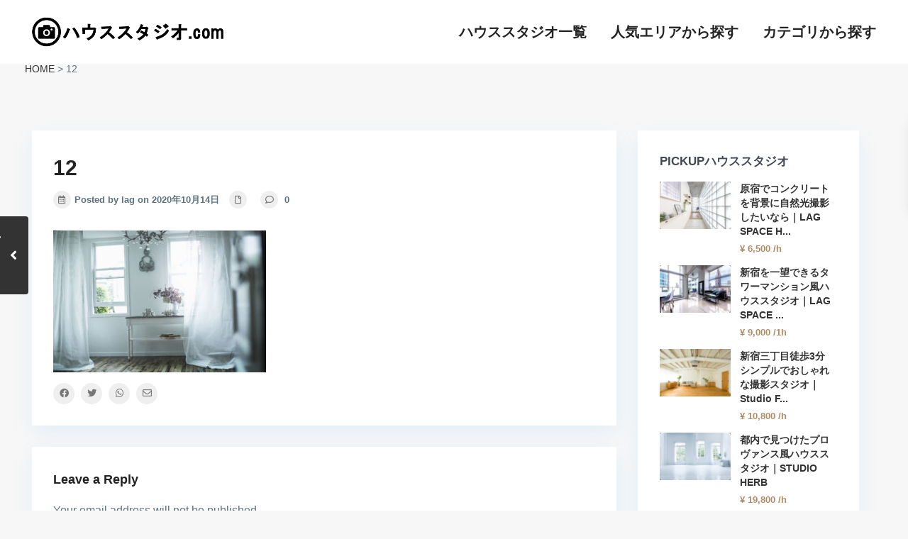

--- FILE ---
content_type: text/html; charset=UTF-8
request_url: https://haususutajio.com/studio/estate_property/29746/12-5
body_size: 23553
content:
<!DOCTYPE html>
<html lang="ja">
<head>
<meta charset="UTF-8" />
<meta name="viewport" content="width=device-width, initial-scale=1,user-scalable=no">
<link rel="pingback" href="https://haususutajio.com/xmlrpc.php" />
 
<title>12 | ハウススタジオ.com</title>
<meta name='robots' content='noindex,nofollow' />

<!-- Google Tag Manager for WordPress by gtm4wp.com -->
<script data-cfasync="false" data-pagespeed-no-defer>//<![CDATA[
	var gtm4wp_datalayer_name = "dataLayer";
	var dataLayer = dataLayer || [];
//]]>
</script>
<!-- End Google Tag Manager for WordPress by gtm4wp.com -->
<!-- All In One SEO Pack 3.7.0[220,249] -->
<script type="application/ld+json" class="aioseop-schema">{}</script>
<link rel="canonical" href="https://haususutajio.com/studio/estate_property/29746/12-5" />
			<script type="text/javascript" >
				window.ga=window.ga||function(){(ga.q=ga.q||[]).push(arguments)};ga.l=+new Date;
				ga('create', 'UA-58680504-3', 'auto');
				// Plugins
				ga('require', 'outboundLinkTracker');
				ga('send', 'pageview');
			</script>
			<script async src="https://www.google-analytics.com/analytics.js"></script>
			<script async src="https://haususutajio.com/wp-content/plugins/all-in-one-seo-pack/public/js/vendor/autotrack.js?ver=3.7.0"></script>
				<!-- All In One SEO Pack -->
<link rel='dns-prefetch' href='//fonts.googleapis.com' />
<link rel='dns-prefetch' href='//s.w.org' />
<link rel="alternate" type="application/rss+xml" title="ハウススタジオ.com &raquo; フィード" href="https://haususutajio.com/feed" />
<link rel="alternate" type="application/rss+xml" title="ハウススタジオ.com &raquo; コメントフィード" href="https://haususutajio.com/comments/feed" />
<link rel="alternate" type="application/rss+xml" title="ハウススタジオ.com &raquo; 12 のコメントのフィード" href="https://haususutajio.com/studio/estate_property/29746/12-5/feed" />
		<script type="text/javascript">
			window._wpemojiSettings = {"baseUrl":"https:\/\/s.w.org\/images\/core\/emoji\/13.0.0\/72x72\/","ext":".png","svgUrl":"https:\/\/s.w.org\/images\/core\/emoji\/13.0.0\/svg\/","svgExt":".svg","source":{"concatemoji":"https:\/\/haususutajio.com\/wp-includes\/js\/wp-emoji-release.min.js?ver=5.5.17"}};
			!function(e,a,t){var n,r,o,i=a.createElement("canvas"),p=i.getContext&&i.getContext("2d");function s(e,t){var a=String.fromCharCode;p.clearRect(0,0,i.width,i.height),p.fillText(a.apply(this,e),0,0);e=i.toDataURL();return p.clearRect(0,0,i.width,i.height),p.fillText(a.apply(this,t),0,0),e===i.toDataURL()}function c(e){var t=a.createElement("script");t.src=e,t.defer=t.type="text/javascript",a.getElementsByTagName("head")[0].appendChild(t)}for(o=Array("flag","emoji"),t.supports={everything:!0,everythingExceptFlag:!0},r=0;r<o.length;r++)t.supports[o[r]]=function(e){if(!p||!p.fillText)return!1;switch(p.textBaseline="top",p.font="600 32px Arial",e){case"flag":return s([127987,65039,8205,9895,65039],[127987,65039,8203,9895,65039])?!1:!s([55356,56826,55356,56819],[55356,56826,8203,55356,56819])&&!s([55356,57332,56128,56423,56128,56418,56128,56421,56128,56430,56128,56423,56128,56447],[55356,57332,8203,56128,56423,8203,56128,56418,8203,56128,56421,8203,56128,56430,8203,56128,56423,8203,56128,56447]);case"emoji":return!s([55357,56424,8205,55356,57212],[55357,56424,8203,55356,57212])}return!1}(o[r]),t.supports.everything=t.supports.everything&&t.supports[o[r]],"flag"!==o[r]&&(t.supports.everythingExceptFlag=t.supports.everythingExceptFlag&&t.supports[o[r]]);t.supports.everythingExceptFlag=t.supports.everythingExceptFlag&&!t.supports.flag,t.DOMReady=!1,t.readyCallback=function(){t.DOMReady=!0},t.supports.everything||(n=function(){t.readyCallback()},a.addEventListener?(a.addEventListener("DOMContentLoaded",n,!1),e.addEventListener("load",n,!1)):(e.attachEvent("onload",n),a.attachEvent("onreadystatechange",function(){"complete"===a.readyState&&t.readyCallback()})),(n=t.source||{}).concatemoji?c(n.concatemoji):n.wpemoji&&n.twemoji&&(c(n.twemoji),c(n.wpemoji)))}(window,document,window._wpemojiSettings);
		</script>
		<style type="text/css">
img.wp-smiley,
img.emoji {
	display: inline !important;
	border: none !important;
	box-shadow: none !important;
	height: 1em !important;
	width: 1em !important;
	margin: 0 .07em !important;
	vertical-align: -0.1em !important;
	background: none !important;
	padding: 0 !important;
}
</style>
	<link rel='stylesheet' id='wp-block-library-css'  href='https://haususutajio.com/wp-includes/css/dist/block-library/style.min.css?ver=5.5.17' type='text/css' media='all' />
<link rel='stylesheet' id='residence_latest_items-cgb-style-css-css'  href='https://haususutajio.com/wp-content/plugins/residence-gutenberg/dist/blocks.style.build.css?ver=5.5.17' type='text/css' media='all' />
<link rel='stylesheet' id='rs-plugin-settings-css'  href='https://haususutajio.com/wp-content/plugins/revslider/public/assets/css/rs6.css?ver=6.2.17' type='text/css' media='all' />
<style id='rs-plugin-settings-inline-css' type='text/css'>
#rs-demo-id {}
</style>
<link rel='stylesheet' id='default-icon-styles-css'  href='https://haususutajio.com/wp-content/plugins/svg-vector-icon-plugin/public/../admin/css/wordpress-svg-icon-plugin-style.min.css?ver=5.5.17' type='text/css' media='all' />
<link rel='stylesheet' id='wpi_fonts-css'  href='https://fonts.googleapis.com/css?family=Neucha%3A300%2C400%2C600%2C700%7CRock+Salt%7COpen+Sans%3A300%2C400%2C600%2C700%7COpen+Sans+Condensed%3A300%2C700%7CPacifico%7COregano%7CChewy%7CCourgette%7CExo%7CGruppo%7CKite+One%7CKnewave%7CAllura%7CSatisfy%7CSource+Sans+Pro%3A200%2C400%2C600%2C700%7CCrafty+Girls%7CGreat+Vibes%7CSacramento%7COswald%7CUltra%7CAnton%7CRaleway%7CDroid+Sans%7CRoboto%3A100%2C300%2C400%2C700%7CExo+2%3A100%2C300%2C400%2C700%7CCapriola%7CCrimson+Text%7CLato%3A100%2C300%2C400%2C700%7CPlayfair+Display%3A300%2C400%2C700%7CSignika&#038;ver=5.5.17' type='text/css' media='all' />
<link rel='stylesheet' id='bootstrap.min-css'  href='https://haususutajio.com/wp-content/themes/wpresidence/css/bootstrap.min.css?ver=1.0' type='text/css' media='all' />
<link rel='stylesheet' id='bootstrap-theme.min-css'  href='https://haususutajio.com/wp-content/themes/wpresidence/css/bootstrap-theme.min.css?ver=1.0' type='text/css' media='all' />
<link rel='stylesheet' id='wpestate_style-css'  href='https://haususutajio.com/wp-content/themes/wpresidence/style.min.css?ver=1.0' type='text/css' media='all' />
<link rel='stylesheet' id='wpestate-child-style-css'  href='https://haususutajio.com/wp-content/themes/wpresidence-child/style.css?ver=1.0.0' type='text/css' media='all' />
<link rel='stylesheet' id='wpestate_media-css'  href='https://haususutajio.com/wp-content/themes/wpresidence/css/my_media.min.css?ver=1.0.0' type='text/css' media='all' />
<link rel='stylesheet' id='wpestate-nunito-css'  href='https://fonts.googleapis.com/css?family=Nunito+Sans%3A300%2C400%2C600%2C700%2C800%2C900&#038;subset=latin%2Clatin-ext&#038;ver=5.5.17' type='text/css' media='all' />
<link rel='stylesheet' id='font-awesome-5.min-css'  href='https://haususutajio.com/wp-content/themes/wpresidence/css/fontawesome/css/all.css?ver=5.5.17' type='text/css' media='all' />
<link rel='stylesheet' id='fontello-css'  href='https://haususutajio.com/wp-content/themes/wpresidence/css/fontello.min.css?ver=5.5.17' type='text/css' media='all' />
<link rel='stylesheet' id='jquery.ui.theme-css'  href='https://haususutajio.com/wp-content/themes/wpresidence/css/jquery-ui.min.css?ver=5.5.17' type='text/css' media='all' />
<link rel='stylesheet' id='wpi_designer_button-css'  href='https://haususutajio.com/wp-content/plugins/wpi-designer-button-shortcode/style.css?t=357&#038;ver=3.0.1' type='text/css' media='all' />
<link rel='stylesheet' id='wpi_designer_button_preset_styles-css'  href='https://haususutajio.com/wp-content/plugins/wpi-designer-button-shortcode/preset_styles.css?t=357&#038;ver=3.0.1' type='text/css' media='all' />
<link rel='stylesheet' id='wpi_designer_button_genericons-css'  href='https://haususutajio.com/wp-content/plugins/wpi-designer-button-shortcode/genericons/genericons/genericons.css' type='text/css' media='all' />
<link rel='stylesheet' id='wpi_designer_button_font-awesome-css'  href='https://haususutajio.com/wp-content/plugins/wpi-designer-button-shortcode/font-awesome/css/font-awesome.css' type='text/css' media='all' />
<link rel='stylesheet' id='custom-style-css'  href='https://haususutajio.com/wp-content/plugins/wpi-designer-button-shortcode/custom_script.css?ver=5.5.17' type='text/css' media='all' />
<style id='custom-style-inline-css' type='text/css'>
.wpi_designer_button_31657{font-family:Arial!important;font-size:18px!important;font-weight:300!important;border-width:1px!important;border-style:solid!important;padding:20px 40px!important;display:block!important;min-width:!important;color:#FFFFFF!important;background-color:#AE8C63!important;border-color:#AE8C63!important;background-image:none!important;border-radius:0px!important;-webkit-text-shadow:0px 0px 0px rgba(0,0,0,0.3);-moz-text-shadow:0px 0px 0px rgba(0,0,0,0.3);-o-text-shadow:0px 0px 0px rgba(0,0,0,0.3);text-shadow:0px 0px 0px rgba(0,0,0,0.3);-webkit-box-shadow: 0px 0px 0px rgba(0,0,0,0.3);-moz-box-shadow: 0px 0px 0px rgba(0,0,0,0.3);-o-box-shadow: 0px 0px 0px rgba(0,0,0,0.3);box-shadow: 0px 0px 0px rgba(0,0,0,0.3);}.wpi_designer_button_31657:hover, .wpi_designer_button_31657:visited:hover{color:#AE8C63!important;background-color:#FFFFFF!important;border-color:!important;}.wpi_designer_button_31657:active, .wpi_designer_button_31657:visited:active{color:#AE8C63!important;background-color:transparent!important;border-color:!important;}.wpi_designer_button_31657:visited{color:!important;background-color:!important;border-color:!important;}.wpi_designer_button_31657.wpi_no_text{padding:20px!important;}
</style>
<link rel='stylesheet' id='bsf-Defaults-css'  href='https://haususutajio.com/wp-content/uploads/smile_fonts/Defaults/Defaults.css?ver=3.19.5' type='text/css' media='all' />
<script type='text/javascript' id='wpi_js_urls-js-extra'>
/* <![CDATA[ */
var WPiURLS = {"WPIDB_URL":"https:\/\/haususutajio.com\/wp-content\/plugins\/wpi-designer-button-shortcode\/"};
var WPIDB_FONTS = ["Arial","sans-serif","Neucha","Rock Salt","Open Sans","Open Sans Condensed","Pacifico","Oregano","Chewy","Courgette","Exo","Gruppo","Kite One","Knewave","Allura","Satisfy","Source Sans Pro","Crafty Girls","Great Vibes","Sacramento","Oswald","Ultra","Anton","Raleway","Droid Sans","Roboto","Exo 2","Capriola","Crimson Text","Lato","Playfair Display","Signika"];
var WPIDB_FONTS_SIZES = ["8px","9px","10px","12px","14px","16px","18px","20px","23px","26px","28px","30px","32px","36px","40px","44px","48px","52px","66px","72px","80px","100px","120px","140px","160px","180px","200px","220px","240px","260px","280px","300px","320px","340px"];
var WPIDB_FONTS_WEIGHTS = ["100","300","400","600","700"];
var WPIDB_LETTER_SPACING = ["0px","-5px","-4px","-3px","-2px","-1px","1px","2px","3px","4px","5px","6px","7px","8px","9px","10px","20px","30px","40px","50px","60px","70px","80px","90px","100px"];
var WPIDB_MARGIN = ["0px","10px","20px","30px","40px","50px","60px","70px","80px","90px","100px","120px","130px","140px","150px","160px","170px","180px","190px","200px"];
var WPIDB_BORDER_WIDTH = ["0px","1px","2px","3px","4px","5px","6px","7px","8px","9px","10px"];
var WPIDB = {"fonts":["Arial","sans-serif","Neucha","Rock Salt","Open Sans","Open Sans Condensed","Pacifico","Oregano","Chewy","Courgette","Exo","Gruppo","Kite One","Knewave","Allura","Satisfy","Source Sans Pro","Crafty Girls","Great Vibes","Sacramento","Oswald","Ultra","Anton","Raleway","Droid Sans","Roboto","Exo 2","Capriola","Crimson Text","Lato","Playfair Display","Signika"],"font_sizes":["8px","9px","10px","12px","14px","16px","18px","20px","23px","26px","28px","30px","32px","36px","40px","44px","48px","52px","66px","72px","80px","100px","120px","140px","160px","180px","200px","220px","240px","260px","280px","300px","320px","340px"],"font_weights":[100,300,400,600,700],"letter_spacing":["0px","-5px","-4px","-3px","-2px","-1px","1px","2px","3px","4px","5px","6px","7px","8px","9px","10px","20px","30px","40px","50px","60px","70px","80px","90px","100px"],"margin":["0px","10px","20px","30px","40px","50px","60px","70px","80px","90px","100px","120px","130px","140px","150px","160px","170px","180px","190px","200px"],"border_width":["0px","1px","2px","3px","4px","5px","6px","7px","8px","9px","10px"]};
/* ]]> */
</script>
<script type='text/javascript' src='https://haususutajio.com/wp-content/plugins/wpi-designer-button-shortcode/inc/wpi_script.js?ver=5.5.17' id='wpi_js_urls-js'></script>
<script type='text/javascript' src='https://haususutajio.com/wp-includes/js/jquery/jquery.js?ver=1.12.4-wp' id='jquery-core-js'></script>
<script type='text/javascript' src='https://haususutajio.com/wp-content/plugins/revslider/public/assets/js/rbtools.min.js?ver=6.2.17' id='tp-tools-js'></script>
<script type='text/javascript' src='https://haususutajio.com/wp-content/plugins/revslider/public/assets/js/rs6.min.js?ver=6.2.17' id='revmin-js'></script>
<script type='text/javascript' src='https://haususutajio.com/wp-content/themes/wpresidence/js/modernizr.custom.62456.js?ver=1.0.0' id='modernizr.custom.62456-js'></script>
<script type='text/javascript' src='https://haususutajio.com/wp-content/plugins/wpi-designer-button-shortcode/inc/front_global.js?t=357&#038;ver=3.0.1' id='wpi_front_global_script-js'></script>
<script type='text/javascript' src='https://haususutajio.com/wp-content/plugins/wpi-designer-button-shortcode/inc/front_script.js?t=357&#038;ver=3.0.1' id='wpi_front_script-js'></script>
<link rel="https://api.w.org/" href="https://haususutajio.com/wp-json/" /><link rel="alternate" type="application/json" href="https://haususutajio.com/wp-json/wp/v2/media/29757" /><link rel="EditURI" type="application/rsd+xml" title="RSD" href="https://haususutajio.com/xmlrpc.php?rsd" />
<link rel="wlwmanifest" type="application/wlwmanifest+xml" href="https://haususutajio.com/wp-includes/wlwmanifest.xml" /> 
<meta name="generator" content="WordPress 5.5.17" />
<link rel='shortlink' href='https://haususutajio.com/?p=29757' />
<link rel="alternate" type="application/json+oembed" href="https://haususutajio.com/wp-json/oembed/1.0/embed?url=https%3A%2F%2Fhaususutajio.com%2Fstudio%2Festate_property%2F29746%2F12-5" />
<link rel="alternate" type="text/xml+oembed" href="https://haususutajio.com/wp-json/oembed/1.0/embed?url=https%3A%2F%2Fhaususutajio.com%2Fstudio%2Festate_property%2F29746%2F12-5&#038;format=xml" />

<!-- Google Tag Manager for WordPress by gtm4wp.com -->
<script data-cfasync="false" data-pagespeed-no-defer>//<![CDATA[
	var dataLayer_content = {"pagePostType":"attachment","pagePostType2":"single-attachment","pagePostAuthor":"lag"};
	dataLayer.push( dataLayer_content );//]]>
</script>
<script data-cfasync="false">//<![CDATA[
(function(w,d,s,l,i){w[l]=w[l]||[];w[l].push({'gtm.start':
new Date().getTime(),event:'gtm.js'});var f=d.getElementsByTagName(s)[0],
j=d.createElement(s),dl=l!='dataLayer'?'&l='+l:'';j.async=true;j.src=
'//www.googletagmanager.com/gtm.'+'js?id='+i+dl;f.parentNode.insertBefore(j,f);
})(window,document,'script','dataLayer','GTM-MMLM733');//]]>
</script>
<!-- End Google Tag Manager -->
<!-- End Google Tag Manager for WordPress by gtm4wp.com --><style type='text/css'> .places_type_2_listings_no,.search_wr_6.with_search_form_float .adv_search_tab_item.active:before,.payment-container .perpack,.return_woo_button,.user_loged .wpestream_cart_counter_header,.woocommerce #respond input#submit, .woocommerce a.button, .woocommerce button.button, .woocommerce input.button,.woo_pay_submit,.contact_close_button,#send_direct_bill,.carousel-indicators .active, .featured_property_type1 .featured_prop_price,.theme_slider_wrapper.theme_slider_2 .theme-slider-price,.submit_listing,.wpresidence_button.agency_contact_but,.developer_contact_button.wpresidence_button,.advanced_search_sidebar .filter_menu li:hover,.term_bar_item:hover:after,.term_bar_item.active_term:after,.schedule_meeting,.agent_unit_button:hover,.acc_google_maps,.unit_type3_details,#compare_close_modal, #compare_close,.adv_handler,.agency_taxonomy a:hover,.share_unit,.message-action,.wpresidence_button.agency_contact_but,.developer_contact_button.wpresidence_button,.property_listing.property_unit_type1 .featured_div,.featured_property_type2 .featured_prop_price,.unread_mess,.woocommerce #respond input#submit.alt, .woocommerce a.button.alt, .woocommerce button.button.alt, .woocommerce input.button.alt,.slider-property-status,.wpestate_term_list span,.term_bar_item.active_term, .term_bar_item.active_term:hover,.wpestate_search_tab_align_center .adv_search_tab_item.active:before,.wpestate_theme_slider_contact_agent,.carousel-control-theme-prev,.carousel-control-theme-next,button.slick-prev.slick-arrow, button.slick-next.slick-arrow{background-color: #ae8c63;}.action_tag_wrapper,.ribbon-inside{background-color: #ae8c63d9;}.customnav.header_type5 .submit_action svg,.submit_action svg,.header_transparent .customnav .header_phone svg, .header_transparent .customnav .submit_action svg,.agent_sidebar_mobile svg, .header_phone svg,.listing_detail svg, .property_features_svg_icon{fill: #ae8c63; }#tab_prpg li{border-right: 1px solid #ae8c63; }.comment-form #submit:hover, .shortcode_contact_form.sh_form_align_center #btn-cont-submit_sh:hover,.single-content input[type="submit"]:hover,.agent_contanct_form input[type="submit"]:hover,#agent_submit:hover,.wpresidence_button:hover{border-color: #ae8c63!important;background-color: transparent!important;}.developer_taxonomy a:hover,.wpresidence_button.agency_contact_but,.developer_contact_button.wpresidence_button,.wpresidence_button,.comment-form #submit,.shortcode_contact_form.sh_form_align_center #btn-cont-submit_sh:hover,.menu_user_picture{border-color: #ae8c63;}.share_unit:after {content: " ";border-top: 8px solid #ae8c63;}blockquote{ border-left: 2px solid #ae8c63;}.form-control:focus,.form-control.open{border:none;}.ui-widget-content{border: 1px solid #ae8c63!important;;}.no_more_list{color:#fff!important;border: 1px solid #ae8c63;}.mobile-trigger-user .menu_user_picture{border: 2px solid #ae8c63;}.wpestate_marker.openstreet_price_marker:hover:before,.hover_z_pin:before{border-top: 6px solid #ae8c63!important;}form.woocommerce-checkout{border-top: 3px solid #ae8c63;}.woocommerce-error, .woocommerce-info, .woocommerce-message {border-top-color: #ae8c63;}.wpestate_marker.openstreet_price_marker:hover,.hover_z_pin,.pagination > .active > a, .pagination > .active > span, .pagination > .active > a:hover, .pagination > .active > span:hover, .pagination > .active > a:focus, .pagination > .active > span:focus,.developer_taxonomy a:hover,.lighbox-image-close-floor,.lighbox-image-close,#add_favorites.isfavorite,.results_header,.ll-skin-melon td .ui-state-active,.ll-skin-melon td .ui-state-hover,.adv_search_tab_item.active,.arrow_class_top button.slick-prev.slick-arrow,.arrow_class_top button.slick-next.slick-arrow,.wpresidence_button,.comment-form #submit,#adv-search-header-3,#tab_prpg>ul,.wpcf7-form input[type="submit"],.adv_results_wrapper #advanced_submit_2,.wpb_btn-info,#slider_enable_map:hover,#slider_enable_street:hover, #slider_enable_slider:hover,#colophon .social_sidebar_internal a:hover,#primary .social_sidebar_internal a:hover,.ui-widget-header,.slider_control_left,.slider_control_right,.single-content input[type="submit"],#slider_enable_slider.slideron,#slider_enable_street.slideron,#slider_enable_map.slideron,#add_favorites.isfavorite:hover,#add_favorites:hover,#primary .social_sidebar_internal a:hover, #adv-search-header-mobile,#adv-search-header-1,.featured_second_line, .wpb_btn-info,.agent_contanct_form input[type="submit"]{background-color: #ae8c63!important;}.tax_active{background-image: none!important;background: #ae8c63!important;}.agent_unit_button:hover{background-image: linear-gradient(to right, #ae8c63 50%, #fff 50%);}.control_tax_sh {background-image: linear-gradient(to right, #ae8c63 50%, #f3f3f3 50%);}.agent_unit_button:hover{background-image: -webkit-gradient(linear, left top, right top, color-stop(50%, #ae8c63 ), color-stop(50%, #fff));}.agent_unit_button:hover{color:#ffffff!important;}.wpresidence_button,.comment-form #submit{background-image:linear-gradient(to right, transparent 50%, #ae8c63 50%);}.wpresidence_button,.comment-form #submit{background-image: -webkit-gradient(linear, left top, right top, color-stop(50%, transparent), color-stop(50%,#ae8c63 ));}.property_address_type1_wrapper .fas,.agent_contanct_form_sidebar .agent_position, .agent_unit .agent_position,.listing_detail svg, .property_features_svg_icon,#floor_submit:hover, #register_agent:hover, #update_profile_agency:hover, #update_profile_developer:hover, .wpresidence_success:hover, #update_profile:hover, #search_form_submit_1:hover, .view_public_profile:hover, #google_developer_location:hover, #delete_profile:hover, #aaiu-uploader:hover, .wpresidence_button.add_custom_parameter:hover, .wpresidence_button.remove_parameter_button:hover, .wpresidence_button.view_public_profile:hover,.newsletter_input:hover,.property_listing.property_unit_type2 .featured_div:before,.form-control.open .sidebar_filter_menu,#advanced_submit_shorcode:hover,.acc_google_maps:hover, .wpresidence_button:hover,.twitter_wrapper, .slider_control_right:hover, .slider_control_left:hover, .comment-form #submit:hover, .wpb_btn-info:hover, #advanced_submit_2:hover, #agent_submit:hover,.submit_action:hover,.unit_type3_details:hover,.directory_slider #property_size, .directory_slider #property_lot_size, .directory_slider #property_rooms, .directory_slider #property_bedrooms, .directory_slider #property_bathrooms,.header_5_widget_icon,input[type="checkbox"]:checked:before,.testimonial-slider-container .slick-prev.slick-arrow:hover, .testimonial-slider-container .slick-next.slick-arrow:hover,.testimonial-slider-container .slick-dots li.slick-active button:before,.slider_container .slick-dots li button::before,.slider_container .slick-dots li.slick-active button:before,.single-content p a:hover,.agent_unit_social a:hover,.featured_prop_price .price_label,.featured_prop_price .price_label_before,.compare_item_head .property_price,#grid_view:hover, #list_view:hover,#primary a:hover,.front_plan_row:hover,.adv_extended_options_text,.slider-content h3 a:hover,.agent_unit_social_single a:hover ,.adv_extended_options_text:hover ,.breadcrumb a:hover , .property-panel h4:hover,.featured_article:hover .featured_article_right,#contactinfobox,.featured_property:hover h2 a,.blog_unit:hover h3 a,.blog_unit_meta .read_more:hover,.blog_unit_meta a:hover,.agent_unit:hover h4 a,.listing_filter_select.open .filter_menu_trigger,.wpestate_accordion_tab .ui-state-active a,.wpestate_accordion_tab .ui-state-active a:link,.wpestate_accordion_tab .ui-state-active a:visited,.theme-slider-price, .agent_unit:hover h4 a,.meta-info a:hover,.widget_latest_price,#colophon a:hover, #colophon li a:hover,.price_area, .property_listing:hover h4 a,a:hover, a:focus, .top_bar .social_sidebar_internal a:hover,.featured_prop_price,.user_menu,.user_loged i, #access .current-menu-item >a, #access .current-menu-parent>a, #access .current-menu-ancestor>a,#access .menu li:hover>a:active, #access .menu li:hover>a:focus,.social-wrapper a:hover i,.agency_unit_wrapper .social-wrapper a i:hover,.property_ratings i,.listing-review .property_ratings i,.term_bar_item:hover,.agency_social i:hover,.inforoom_unit_type4 span, .infobath_unit_type4 span, .infosize_unit_type4 span,.propery_price4_grid,.pagination>li>a, .pagination>li>span,.wpestate_estate_property_details_section i.fa-check, #tab_prpg i.fa-check,.property-panel i.fa-check,.single-estate_agent .developer_taxonomy a,.starselected_click, .starselected,.icon-fav-off:hover,.icon-fav-on,.page-template-front_property_submit .navigation_container a.active,.property_listing.property_unit_type3 .icon-fav.icon-fav-on:before,#infobox_title:hover, .info_details a:hover,.company_headline a:hover i,.header_type5 #access .sub-menu .current-menu-item >a,.empty_star:hover:before,.property_listing.property_unit_type4 .compare-action:hover, .property_listing.property_unit_type4 .icon-fav-on, .property_listing.property_unit_type4 .share_list:hover, .property_listing.property_unit_type2 .share_list:hover,.compare-action:hover,.property_listing.property_unit_type2 .compare-action:hover,.propery_price4_grid span,.agent_unit .agent_position,.wpresidence_slider_price,.sections__nav-item,.section_price,.showcoupon, .listing_unit_price_wrapper, .form-control.open .filter_menu_trigger{color: #ae8c63;}.header_type5 #access .current-menu-item >a,.header_type5 #access .current-menu-parent>a,.header_type5 #access .current-menu-ancestor>a{color: #fff!important;}.page-template-user_dashboard_add .wpresidence_button:hover,.social_email:hover,.share_facebook:hover,#print_page:hover, .prop_social a:hover i,.share_tweet:hover,.agent_unit_button,#amount_wd, #amount,#amount_mobile,#amount_sh,.mobile-trigger-user:hover i, .mobile-trigger:hover i,.mobilemenu-close-user:hover, .mobilemenu-close:hover,.header_type5 #access .sub-menu .current-menu-item >a,.customnav.header_type5 #access .current-menu-ancestor>a,.icon-fav-on,.property_listing.property_unit_type3 .icon-fav.icon-fav-on:before,.property_listing.property_unit_type3 .share_list:hover:before,.property_listing.property_unit_type3 .compare-action:hover:before,.agency_socialpage_wrapper i:hover,.advanced_search_sidebar #amount_wd,.section_price,.sections__nav-item,.icon_selected{color: #ae8c63!important;}.featured_article_title{border-top: 3px solid #ae8c63!important;}.carousel-indicators .active,.featured_agent_listings.wpresidence_button,.agent_unit_button,.adv_search_tab_item.active,.scrollon,.single-estate_agent .developer_taxonomy a{border: 1px solid #ae8c63;}#tab_prpg li{border-right: 1px solid #ffffff;}.testimonial-slider-container .slick-dots li button::before { color: #ae8c63;}.testimonial-slider-container .slick-dots li.slick-active button:before {opacity: .75;color: #ae8c63 !important;}.submit_listing{border-color: #ae8c63;background-image: -webkit-gradient(linear, left top, right top, color-stop(50%, transparent), color-stop(50%, #ae8c63));background-image: linear-gradient(to right, transparent 50%, #ae8c63 50%);}a.submit_listing:hover {color: #ae8c63;border-color: #ae8c63;} .info_details .infocur,.info_details .prop_pricex,.propery_price4_grid span,.subunit_price,.featured_property.featured_property_type3 .featured_secondline .featured_prop_price,.featured_property.featured_property_type3 .featured_secondline .featured_prop_price .price_label,.preview_details,.preview_details .infocur,.radius_wrap:after,.unit_details_x:hover{color: #edc38c;}.unit_details_x:hover{background:transparent;}.developer_taxonomy a,.unit_details_x a, .unit_details_x,.unit_details_x:hover,.adv_search_tab_item{border: 1px solid #edc38c;}.wpresidence_button.developer_contact_button:hover, .wpresidence_button.agency_contact_but:hover{ border: 1px solid #edc38c!important;}.wpresidence_button.developer_contact_button:hover, .wpresidence_button.agency_contact_but:hover{background-color: #edc38c!important;}.unit_details_x a, .unit_details_x{background-image: -webkit-gradient(linear, left top, right top, color-stop(50%, transparent), color-stop(50%, #edc38c));background-image: linear-gradient(to right, transparent 50%, #edc38c 50%);} .page-template-user_dashboard_add .wpresidence_button:hover{color:white;}.developer_taxonomy a,.agent_card_my_listings,.agency_taxonomy a,.unit_details_x,.col-md-4 > .agent_unit .agent_card_my_listings,.agent_card_my_listings,.menu_label,.adv_search_tab_item{background-color: #edc38c;}.featured_div{background-color: #edc38cd9;}.header_transparent .customnav #access ul.menu >li>a:hover,.header_transparent #access ul.menu >li>a:hover,.header_transparent .hover_type_3 #access .menu > li:hover>a,.header_transparent .hover_type_4 #access .menu > li:hover>a,.header_transparent .hover_type_6 #access .menu > li:hover>a,.header_transparent .customnav #access .menu > li:hover a{color: #ae8c63;}.header_transparent .hover_type_5 #access .menu > li:hover>a {border-bottom: 3px solid #ae8c63;}.header_transparent .hover_type_6 #access .menu > li:hover>a {border: 2px solid #ae8c63;}.header_transparent .hover_type_2 #access .menu > li:hover>a:before {border-top: 3px solid #ae8c63;}.header_transparent #access ul.menu >li>a:hover, .header_transparent .hover_type_3 #access .menu > li:hover>a,.header_transparent .hover_type_3 #access ul.menu >li>a:hover{color: #ae8c63!important;}.wpestate_megamenu_class:before,#access ul ul{background-color: #ae8c63;}#user_menu_open > li > a:hover,#user_menu_open > li > a:focus,.filter_menu li:hover,.sub-menu li:hover, #access .menu li:hover>a, #access .menu li:hover>a:active, #access .menu li:hover>a:focus{background-color: #ae8c63;}.form-control.open .filter_menu_trigger, .menu_user_tools{color: #ae8c63;}.menu_user_picture {border: 1px solid #ae8c63;}#access .menu ul li:hover>a,#access .sub-menu li:hover>a,#access .sub-menu li:hover>a:active, #access .sub-menu li:hover>a:focus,#access .with-megamenu .sub-menu li:hover>a, #access .with-megamenu .sub-menu li:hover>a:active, #access .with-megamenu .sub-menu li:hover>a:focus,.header5_bottom_row_wrapper #access .sub-menu .current-menu-item >a,.customnav.header_type5 #access .menu .with-megamenu .sub-menu li:hover>a, .customnav.header_type5 #access .menu .with-megamenu .sub-menu li:hover>a:active, .customnav.header_type5 #access .menu .with-megamenu .sub-menu li:hover>a:focus, .header_type5 #access .menu .with-megamenu .sub-menu li:hover>a, .header_type5 #access .menu .sub-menu .with-megamenu li:hover>a:active,.header_type5 #access .menu .sub-menu .with-megamenu li:hover>a:focus,.customnav.header_type5 #access .menu .sub-menu li:hover>a, .customnav.header_type5 #access .menu .sub-menu li:hover>a:active, .customnav.header_type5 #access .menu .sub-menu li:hover>a:focus, .header_type5 #access .menu .sub-menu li:hover>a,.header_type5 #access .menu .sub-menu li:hover>a:active, .header_type5 #access .menu .sub-menu li:hover>a:focus,#user_menu_open > li > a:hover, #user_menu_open > li > a:focus{color: #ae8c63;}.header_transparent .customnav #access .sub-menu li:hover>a,.customnav.header_type5 #access .menu .sub-menu li:hover>a{color: #ae8c63!important;}#access ul ul {border-left: 1px solid ##ae8c63!important;border-right: 1px solid##ae8c63!important;border-bottom: 1px solid ##ae8c63!important;border-top: 1px solid ##ae8c63!important;}#access ul ul a {border-bottom: 1px solid #ae8c63;}.top_bar_wrapper{background-color:#111111;}.top_bar,.top_bar a{color:#ffffff;}.property_agent_image {display: none;}.contact-box {display: none;}.property_agent_wrapper{display: none;}.acc_google_maps {display: none;}/*文字の行間*/p { line-height: 5 ; }h1,h1 a{font-family:Arial, Helvetica, sans-serif;}h1,h1 a{font-size:30px;}h1,h1 a{line-height:45px;}h2,h2 a{font-family:Arial, Helvetica, sans-serif;}h2,h2 a{font-size:16px;}h2,h2 a{line-height:24px;}h3,h3 a{font-family:Arial, Helvetica, sans-serif;}h3,h3 a{font-size:22px;}h3,h3 a{line-height:33px;}body,p{font-family:Arial, Helvetica, sans-serif;}.single-content,p,.single-estate_property .listing_detail .price_label{font-size:16px;}p{line-height:24px;}#access a,#user_menu_u{font-size:20px;}#search_wrapper.with_search_form_float #search_wrapper_color{background-color: #062750;}#search_wrapper {background:transparent;}#search_wrapper.with_search_form_float,#search_wrapper.with_search_form_float #amount,#search_wrapper.with_search_form_float .adv_extended_options_text i,#search_wrapper.with_search_form_float .adv_extended_options_text,#search_wrapper.with_search_form_float .extended_search_checker label,#search_wrapper.with_search_form_float .adv_search_slider label,#search_wrapper.with_search_form_float .adv_extended_options_text{color: #ffffff;}#search_wrapper.with_search_form_float #search_wrapper #amount,#search_wrapper.with_search_form_float .adv_search_slider #amount,#search_wrapper.with_search_form_float .adv6-holder .adv_search_slider p label, #search_wrapper.with_search_form_float .adv6-holder .adv_search_slider p span,#search_wrapper.with_search_form_float #amount_wd {color: #ffffff!important;}#search_wrapper.with_search_form_float #search_wrapper_color{opacity: 0.4;}#primary .widget-container.featured_sidebar{padding:0px;}.is_boxed.container,.content_wrapper,.master_header,.wide .top_bar,.header_type2 .header_wrapper_inside,.header_type1 .header_wrapper_inside,.slider-content-wrapper,#colophon.boxed_footer, #colophon.sticky_footer.boxed_footer,.main_wrapper.is_boxed #search_wrapper.with_search_form_float.sticky_adv{width:1500px;}#footer-widget-area{max-width:1500px;} .blog_listing_image{width:25%;}.prop-info{width:75%;}.adv4-holder,.main_wrapper.is_boxed #search_wrapper,.perpack, #direct_pay{width: 100%;}#results {width:1176px;}.adv-search-1,#search_wrapper.search_wr_10 .adv-search-1{width:1410px;max-width:1410px!important;}.main_wrapper.is_boxed.adv-search-1{width:1480px;max-width:1480px!important;}.main_wrapper.is_boxed #search_wrapper.with_search_form_float,#search_wrapper.with_search_form_float{width:1410px;}.transparent-wrapper{width:1410px;}.adv1-holder,.with_search_on_start.without_search_form_float .adv1-holder, .with_search_on_end.without_search_form_float .adv1-holder{ width:1213px;}#google_map_prop_list_sidebar .adv-search-1 .filter_menu{width:100%;min-width:100%;}.search_wr_3#search_wrapper{width:1410px;}.header_wrapper_inside,.sub_footer_content,.gmap-controls,#carousel-property-page-header .carousel-indicators{max-width:1500px;}.gmap-controls{margin-left:-750px;}.shortcode_slider_list li {max-width: 25%;}@media only screen and (max-width: 1500px){.content_wrapper, .master_header, .wide .top_bar, .header_wrapper_inside, .slider-content-wrapper,.wide .top_bar, .top_bar,.adv-search-1{width: 100%;max-width:100%;}}</style><style type="text/css">.recentcomments a{display:inline !important;padding:0 !important;margin:0 !important;}</style><meta name="generator" content="Powered by WPBakery Page Builder - drag and drop page builder for WordPress."/>
<meta name="generator" content="Powered by Slider Revolution 6.2.17 - responsive, Mobile-Friendly Slider Plugin for WordPress with comfortable drag and drop interface." />
<link rel="icon" href="https://haususutajio.com/wp-content/uploads/2020/09/丸枠付きのカメラのアイコン素材-1-2-36x36.png" sizes="32x32" />
<link rel="icon" href="https://haususutajio.com/wp-content/uploads/2020/09/丸枠付きのカメラのアイコン素材-1-2-300x300.png" sizes="192x192" />
<link rel="apple-touch-icon" href="https://haususutajio.com/wp-content/uploads/2020/09/丸枠付きのカメラのアイコン素材-1-2-300x300.png" />
<meta name="msapplication-TileImage" content="https://haususutajio.com/wp-content/uploads/2020/09/丸枠付きのカメラのアイコン素材-1-2-300x300.png" />
<script type="text/javascript">function setREVStartSize(e){
			//window.requestAnimationFrame(function() {				 
				window.RSIW = window.RSIW===undefined ? window.innerWidth : window.RSIW;	
				window.RSIH = window.RSIH===undefined ? window.innerHeight : window.RSIH;	
				try {								
					var pw = document.getElementById(e.c).parentNode.offsetWidth,
						newh;
					pw = pw===0 || isNaN(pw) ? window.RSIW : pw;
					e.tabw = e.tabw===undefined ? 0 : parseInt(e.tabw);
					e.thumbw = e.thumbw===undefined ? 0 : parseInt(e.thumbw);
					e.tabh = e.tabh===undefined ? 0 : parseInt(e.tabh);
					e.thumbh = e.thumbh===undefined ? 0 : parseInt(e.thumbh);
					e.tabhide = e.tabhide===undefined ? 0 : parseInt(e.tabhide);
					e.thumbhide = e.thumbhide===undefined ? 0 : parseInt(e.thumbhide);
					e.mh = e.mh===undefined || e.mh=="" || e.mh==="auto" ? 0 : parseInt(e.mh,0);		
					if(e.layout==="fullscreen" || e.l==="fullscreen") 						
						newh = Math.max(e.mh,window.RSIH);					
					else{					
						e.gw = Array.isArray(e.gw) ? e.gw : [e.gw];
						for (var i in e.rl) if (e.gw[i]===undefined || e.gw[i]===0) e.gw[i] = e.gw[i-1];					
						e.gh = e.el===undefined || e.el==="" || (Array.isArray(e.el) && e.el.length==0)? e.gh : e.el;
						e.gh = Array.isArray(e.gh) ? e.gh : [e.gh];
						for (var i in e.rl) if (e.gh[i]===undefined || e.gh[i]===0) e.gh[i] = e.gh[i-1];
											
						var nl = new Array(e.rl.length),
							ix = 0,						
							sl;					
						e.tabw = e.tabhide>=pw ? 0 : e.tabw;
						e.thumbw = e.thumbhide>=pw ? 0 : e.thumbw;
						e.tabh = e.tabhide>=pw ? 0 : e.tabh;
						e.thumbh = e.thumbhide>=pw ? 0 : e.thumbh;					
						for (var i in e.rl) nl[i] = e.rl[i]<window.RSIW ? 0 : e.rl[i];
						sl = nl[0];									
						for (var i in nl) if (sl>nl[i] && nl[i]>0) { sl = nl[i]; ix=i;}															
						var m = pw>(e.gw[ix]+e.tabw+e.thumbw) ? 1 : (pw-(e.tabw+e.thumbw)) / (e.gw[ix]);					
						newh =  (e.gh[ix] * m) + (e.tabh + e.thumbh);
					}				
					if(window.rs_init_css===undefined) window.rs_init_css = document.head.appendChild(document.createElement("style"));					
					document.getElementById(e.c).height = newh+"px";
					window.rs_init_css.innerHTML += "#"+e.c+"_wrapper { height: "+newh+"px }";				
				} catch(e){
					console.log("Failure at Presize of Slider:" + e)
				}					   
			//});
		  };</script>
		<style type="text/css" id="wp-custom-css">
			#propertyid_display{
display:none;
}

div.breadcrumbs {
  max-width: 1400px;
  margin:20px
}

		</style>
		<noscript><style> .wpb_animate_when_almost_visible { opacity: 1; }</style></noscript>	
<style type="text/css">
<!--
p {
margin-bottom: 2em;
}
-->
</style>
	
</head>





<body class="attachment attachment-template-default single single-attachment postid-29757 attachmentid-29757 attachment-jpeg wpi_db wpb-js-composer js-comp-ver-6.2.0 vc_responsive elementor-default elementor-kit-28570">

<div class="mobilewrapper">
    <div class="snap-drawers">
        <!-- Left Sidebar-->
        <div class="snap-drawer snap-drawer-left">
            <div class="mobilemenu-close"><i class="fas fa-times"></i></div>
            <ul id="menu-main-menu" class="mobilex-menu"><li id="menu-item-29199" class="menu-item menu-item-type-post_type menu-item-object-page menu-item-29199"><a href="https://haususutajio.com/housestudio-list">ハウススタジオ一覧</a></li>
<li id="menu-item-29200" class="menu-item menu-item-type-post_type menu-item-object-page menu-item-29200"><a href="https://haususutajio.com/area">人気エリアから探す</a></li>
<li id="menu-item-29201" class="menu-item menu-item-type-post_type menu-item-object-page menu-item-29201"><a href="https://haususutajio.com/category">カテゴリから探す</a></li>
</ul>        </div>
    </div>
</div>


<div class="mobilewrapper-user">
    <div class="snap-drawers">
        <!-- Left Sidebar-->
        <div class="snap-drawer snap-drawer-right">
            <div class="mobilemenu-close-user"><i class="fas fa-times"></i></div>
      
            
                
                        <div class="login_sidebar">
                            <h3  id="login-div-title-mobile">ログイン</h3>
                            <div class="login_form" id="login-div_mobile">
                                <div class="loginalert" id="login_message_area_mobile" > </div>

                                <input type="text" class="form-control" name="log" id="login_user_mobile" placeholder="Username"/>
                                <input type="password" class="form-control" name="pwd" id="login_pwd_mobile" placeholder="Password"/>
                                <input type="hidden" name="loginpop" id="loginpop_wd_mobile" value="0">
                                <input type="hidden" id="security-login-mobile" name="security-login-mobile" value="146d3e50a6-1769070797">
     
                                <button class="wpresidence_button" id="wp-login-but-mobile">ログイン</button>
                                <div class="login-links">
                                    <a href="#" id="widget_register_mobile">アカウント未登録の方はこちら</a>
                                    <a href="#" id="forgot_pass_mobile">パスワードを忘れた方はこちら</a>
                                                                    </div>    
                           </div>

                            <h3   id="register-div-title-mobile">Register</h3>
                            <div class="login_form" id="register-div-mobile">

                                <div class="loginalert" id="register_message_area_mobile" ></div>
                                <input type="text" name="user_login_register" id="user_login_register_mobile" class="form-control" placeholder="Username"/>
                                <input type="text" name="user_email_register" id="user_email_register_mobile" class="form-control" placeholder="Email"  />

                                 <input type="password" name="user_password" id="user_password_mobile" class="form-control" placeholder="Password"/>
                                    <input type="password" name="user_password_retype" id="user_password_mobile_retype" class="form-control" placeholder="Retype Password"  />
                                                                    
                                                               
                                

                                <input type="checkbox" name="terms" id="user_terms_register_mobile" />
                                <label id="user_terms_register_mobile_label" for="user_terms_register_mobile">I agree with <a href="https://haususutajio.com/terms-and-coditions " target="_blank" id="user_terms_register_mobile_link">terms &amp; conditions</a> </label>
                                
                                                                
                                
                                   
                                <input type="hidden" id="security-register-mobile" name="security-register-mobile" value="b7781d4039-1769070797">
      
                                <button class="wpresidence_button" id="wp-submit-register_mobile" >Register</button>
                                <div class="login-links">
                                    <a href="#" id="widget_login_mobile">Back to Login</a>                       
                                </div>   
                            </div>

                            <h3  id="forgot-div-title-mobile">Reset Password</h3>
                            <div class="login_form" id="forgot-pass-div-mobile">
                                <div class="loginalert" id="forgot_pass_area_mobile"></div>
                                <div class="loginrow">
                                        <input type="text" class="form-control" name="forgot_email" id="forgot_email_mobile" placeholder="Enter Your Email Address" size="20" />
                                </div>
                                <input type="hidden" id="security-forgot-mobile" name="security-forgot-mobile" value="88e9544022" /><input type="hidden" name="_wp_http_referer" value="/studio/estate_property/29746/12-5" />   
                                <input type="hidden" id="postid-mobile" value="">    
                                <button class="wpresidence_button" id="wp-forgot-but-mobile" name="forgot" >Reset Password</button>
                                <div class="login-links shortlog">
                                <a href="#" id="return_login_mobile">Return to Login</a>
                                </div>
                            </div>


                        </div>
                   
                                
        </div>
    </div>
</div> 
    

<div class="website-wrapper" id="all_wrapper" >
<div class="container main_wrapper  wide  has_header_type1   topbar_transparent   contentheader_left  cheader_left ">
    <div class="master_header   wide   topbar_transparent   full_width_header ">
        <div class="mobile_header">
    <div class="mobile-trigger"><i class="fas fa-bars"></i></div>
    <div class="mobile-logo">
        <a href="https://haususutajio.com">
        <img src="https://haususutajio.com/wp-content/uploads/2020/09/ロゴ白.png" class="img-responsive retina_ready " alt="image"/>        </a>
    </div>  
    
    </div>       
        
        <div class="header_wrapper   no_user_submit  header_type1 header_left hover_type_5 header_alignment_text_left  no_property_submit ">
                        
            <div class="header_wrapper_inside   full_width_header " 
                 data-logo="https://haususutajio.com/wp-content/uploads/2020/09/ロゴ真っ黒.png" 
                 data-sticky-logo="https://haususutajio.com/wp-content/uploads/2020/09/ロゴ真っ黒.png">
                
                <div class="logo" >
            <a href="https://haususutajio.com"><img id="logo_image" style="margin-top:0px;" src="https://haususutajio.com/wp-content/uploads/2020/09/ロゴ真っ黒.png" class="img-responsive retina_ready" alt="company logo"/></a></div>   
    <div class="user_menu user_not_loged" id="user_menu_u">   
            </div>   
   
                  
 
        
        

        
                    <nav id="access">
                        <div class="menu-%e3%83%a1%e3%83%8b%e3%83%a5%e3%83%bc-container"><ul id="menu-%e3%83%a1%e3%83%8b%e3%83%a5%e3%83%bc" class="menu"><li id="menu-item-29199" class="menu-item menu-item-type-post_type menu-item-object-page no-megamenu   "><a class="menu-item-link"  href="https://haususutajio.com/housestudio-list">ハウススタジオ一覧</a></li>
<li id="menu-item-29200" class="menu-item menu-item-type-post_type menu-item-object-page no-megamenu   "><a class="menu-item-link"  href="https://haususutajio.com/area">人気エリアから探す</a></li>
<li id="menu-item-29201" class="menu-item menu-item-type-post_type menu-item-object-page no-megamenu   "><a class="menu-item-link"  href="https://haususutajio.com/category">カテゴリから探す</a></li>
</ul></div>                    </nav><!-- #access -->
                    
                    
            </div>
                    </div>

     </div> 
    
    
<div class="header_media with_search_1">
   
    
    
    </div>

   
    
  <div class="container content_wrapper">
	  
	  
	  
<div class="breadcrumbs">
    <!-- Breadcrumb NavXT 6.5.0 -->
<span property="itemListElement" typeof="ListItem"><a property="item" typeof="WebPage" href="https://haususutajio.com" class="home" ><span property="name">HOME</span></a><meta property="position" content="1"></span> &gt; <span property="itemListElement" typeof="ListItem"><span property="name" class="post post-attachment current-item">12</span><meta property="url" content="https://haususutajio.com/studio/estate_property/29746/12-5"><meta property="position" content="2"></span></div>

<div id="post" class="row post-29757 attachment type-attachment status-inherit hentry">
    <div class="col-xs-12 col-md-12 breadcrumb_container "></div>    <div class=" col-md-9 rightmargin single_width_blog">
        <span class="entry-title listing_loader_title">Your search results</span>
<div class="spinner" id="listing_loader">
  <div class="rect1"></div>
  <div class="rect2"></div>
  <div class="rect3"></div>
  <div class="rect4"></div>
  <div class="rect5"></div>
</div>
<div id="listing_ajax_container">
</div>                    



        <div class="single-content single-blog">
            
          
            
            
                           
            
             
                <h1 class="entry-title single-title" >12</h1>
                        
            <div class="meta-info"> 
                <div class="meta-element"> <i class="far fa-calendar-alt meta_icon firsof"></i>Posted by  lag on 2020年10月14日</div>
                <div class="meta-element"> <i class="far fa-file meta_icon"></i> </div>
                <div class="meta-element"> <i class="far fa-comment meta_icon"></i> 0   </div>   
            </div> 
                
                
            <p class="attachment"><a href='https://haususutajio.com/wp-content/uploads/2020/10/12-3.jpg'><img width="300" height="200" src="https://haususutajio.com/wp-content/uploads/2020/10/12-3-300x200.jpg" class="attachment-medium size-medium" alt="" loading="lazy" srcset="https://haususutajio.com/wp-content/uploads/2020/10/12-3-300x200.jpg 300w, https://haususutajio.com/wp-content/uploads/2020/10/12-3-1024x683.jpg 1024w, https://haususutajio.com/wp-content/uploads/2020/10/12-3-768x512.jpg 768w, https://haususutajio.com/wp-content/uploads/2020/10/12-3-1536x1024.jpg 1536w, https://haususutajio.com/wp-content/uploads/2020/10/12-3-105x70.jpg 105w, https://haususutajio.com/wp-content/uploads/2020/10/12-3.jpg 1920w" sizes="(max-width: 300px) 100vw, 300px" /></a></p>
   
                
                
            <div class="prop_social_single">

                <a href="https://www.facebook.com/sharer.php?u=https://haususutajio.com/studio/estate_property/29746/12-5&amp;t=12" target="_blank" class="share_facebook"><i class="fab fa-facebook-f"></i></a>
                <a href="https://twitter.com/intent/tweet?text=12+https%3A%2F%2Fhaususutajio.com%2Fstudio%2Festate_property%2F29746%2F12-5" class="share_tweet" target="_blank"><i class="fab fa-twitter"></i></a>
                                    <a href="https://api.whatsapp.com/send?text=12+https%3A%2F%2Fhaususutajio.com%2Fstudio%2Festate_property%2F29746%2F12-5" class=""><i class="fab fa-whatsapp" aria-hidden="true"></i></a>   
       
                <a href="mailto:email@email.com?subject=12&amp;body=https%3A%2F%2Fhaususutajio.com%2Fstudio%2Festate_property%2F29746%2F12-5"  class="social_email"> <i class="far fa-envelope"></i></a>

            </div>

                
        </div>    
     
        <!-- #comments start-->
        <div id="comments">
    

	<div id="respond" class="comment-respond">
		<h3 id="reply-title" class="comment-reply-title">Leave a Reply <small><a rel="nofollow" id="cancel-comment-reply-link" href="/studio/estate_property/29746/12-5#respond" style="display:none;">Cancel Reply</a></small></h3><form action="https://haususutajio.com/wp-comments-post.php" method="post" id="commentform" class="comment-form"><p class="comment-notes">Your email address will not be published.    </p><p class="comment-form-comment"><label for="comment"></label><textarea id="comment" class="form-control" name="comment" cols="45" rows="8" aria-required="true" placeholder="Comment"></textarea></p><p class="comment-form-author"><input id="author" name="author" type="text" class="form-control" value="" size="30" aria-required='true'  placeholder="Name"/>
                </p>
<p class="comment-form-email"><input id="email" name="email" type="text" class="form-control"  value="" size="30" aria-required='true' placeholder="Email" /></p>
<p class="comment-form-url"><input id="url" name="url" type="text" class="form-control"  value="" size="30" placeholder="Website"/></p>
<p class="comment-form-cookies-consent"><input id="wp-comment-cookies-consent" name="wp-comment-cookies-consent" type="checkbox" value="yes" /> <label for="wp-comment-cookies-consent">次回のコメントで使用するためブラウザーに自分の名前、メールアドレス、サイトを保存する。</label></p>
<p class="form-submit"><input name="submit" type="submit" id="submit" class="wpresidence_button" value="Post Comment" /> <input type='hidden' name='comment_post_ID' value='29757' id='comment_post_ID' />
<input type='hidden' name='comment_parent' id='comment_parent' value='0' />
</p></form>	</div><!-- #respond -->
	</div><!-- #comments --> 	
        
        <!-- end comments -->   
        
        <!-- #related posts start-->    
             
        <!-- #end related posts -->   
        
     
        
            </div>
       
<!-- begin sidebar -->
<div class="clearfix visible-xs"></div>
    
    <div class="col-xs-12 col-md-3 widget-area-sidebar" id="primary" >
        <div id="primary_sidebar_wrapper">
            
                            <ul class="xoxo">
                    <li id="footer_latest_widget-11" class="widget-container latest_listings"><h3 class="widget-title-sidebar">PICKUPハウススタジオ</h3><script type="text/javascript">
                //<![CDATA[
                jQuery(document).ready(function(){
                   estate_sidebar_slider_carousel(); 
                });
                //]]>
                </script><div class="latest_listings list_type"><div class="widget_latest_internal" data-link="https://haususutajio.com/studio/estate_property/29341"><div class="widget_latest_listing_image">
                                                    <a href="https://haususutajio.com/studio/estate_property/29341"><img  src="https://haususutajio.com/wp-content/uploads/2020/09/１-105x70.jpg"  alt="slider-thumb" data-original="https://haususutajio.com/wp-content/uploads/2020/09/１-105x70.jpg" class="lazyload img_responsive" height="70" width="105" /></a>
                                                </div><div class="listing_name  "><span class=widget_latest_title><a href="https://haususutajio.com/studio/estate_property/29341">原宿でコンクリートを背景に自然光撮影したいなら｜LAG SPACE H...</a></span>
                                                <span class=widget_latest_price>¥ 6,500 <span class="price_label">/h</span></span>
                                           </div></div><div class="widget_latest_internal" data-link="https://haususutajio.com/studio/estate_property/28769"><div class="widget_latest_listing_image">
                                                    <a href="https://haususutajio.com/studio/estate_property/28769"><img  src="https://haususutajio.com/wp-content/uploads/2020/09/20200303-IMG_9264-105x70.jpg"  alt="slider-thumb" data-original="https://haususutajio.com/wp-content/uploads/2020/09/20200303-IMG_9264-105x70.jpg" class="lazyload img_responsive" height="70" width="105" /></a>
                                                </div><div class="listing_name  "><span class=widget_latest_title><a href="https://haususutajio.com/studio/estate_property/28769">新宿を一望できるタワーマンション風ハウススタジオ｜LAG SPACE ...</a></span>
                                                <span class=widget_latest_price>¥ 9,000 <span class="price_label">/1h</span></span>
                                           </div></div><div class="widget_latest_internal" data-link="https://haususutajio.com/studio/estate_property/31783"><div class="widget_latest_listing_image">
                                                    <a href="https://haususutajio.com/studio/estate_property/31783"><img  src="https://haususutajio.com/wp-content/uploads/2021/06/3-1-105x70.jpg"  alt="slider-thumb" data-original="https://haususutajio.com/wp-content/uploads/2021/06/3-1-105x70.jpg" class="lazyload img_responsive" height="70" width="105" /></a>
                                                </div><div class="listing_name  "><span class=widget_latest_title><a href="https://haususutajio.com/studio/estate_property/31783">新宿三丁目徒歩3分　シンプルでおしゃれな撮影スタジオ｜Studio F...</a></span>
                                                <span class=widget_latest_price>¥ 10,800 <span class="price_label">/h</span></span>
                                           </div></div><div class="widget_latest_internal" data-link="https://haususutajio.com/studio/estate_property/31760"><div class="widget_latest_listing_image">
                                                    <a href="https://haususutajio.com/studio/estate_property/31760"><img  src="https://haususutajio.com/wp-content/uploads/2021/06/1-105x70.jpg"  alt="slider-thumb" data-original="https://haususutajio.com/wp-content/uploads/2021/06/1-105x70.jpg" class="lazyload img_responsive" height="70" width="105" /></a>
                                                </div><div class="listing_name  "><span class=widget_latest_title><a href="https://haususutajio.com/studio/estate_property/31760">都内で見つけたプロヴァンス風ハウススタジオ｜STUDIO HERB</a></span>
                                                <span class=widget_latest_price>¥ 19,800 <span class="price_label">/h</span></span>
                                           </div></div></div></li><li id="advanced_search_widget-5" class="widget-container advanced_search_sidebar boxed_widget"><h3 class="widget-title-sidebar">スタジオ検索</h3><form role="search" method="get"   action="https://haususutajio.com/advanced-search" ><input type="hidden" id="wpestate_regular_search_nonce" name="wpestate_regular_search_nonce" value="4b0beebde5" /><input type="hidden" name="_wp_http_referer" value="/studio/estate_property/29746/12-5" /><div class="dropdown form-control ">
        <div data-toggle="dropdown" id="sidebar-adv_categ" class=" sidebar_filter_menu  " xx all カテゴリ data-value="all">カテゴリ
            <span class="caret  caret_sidebar "></span>
            </div> <input type="hidden" name="filter_search_type[]" value="">
                <ul  id="sidebar-categlist" class="dropdown-menu filter_menu" role="menu" aria-labelledby="sidebar-adv_categ">
                    <li role="presentation" data-value="all">カテゴリ</li><li role="presentation" data-value="office">オフィス</li><li role="presentation" data-value="cafe-bar">カフェ・バー</li><li role="presentation" data-value="kitchen">キッチン</li><li role="presentation" data-value="studio">スタジオ</li><li role="presentation" data-value="poor">プール</li><li role="presentation" data-value="apartment">マンション・アパート</li><li role="presentation" data-value="house">一軒家</li><li role="presentation" data-value="school">学校</li><li role="presentation" data-value="rooftop">屋上</li><li role="presentation" data-value="garden">庭・ガーデン</li><li role="presentation" data-value="western">洋館</li>
                </ul>        
            </div><div class="dropdown form-control ">
        <div data-toggle="dropdown" id="sidebar-county-state" class=" sidebar_filter_menu  " xx all エリア data-value="all">エリア
            <span class="caret  caret_sidebar "></span>
            </div> <input type="hidden" name="advanced_contystate" value="">
                <ul  id="sidebar-adv-search-countystate" class="dropdown-menu filter_menu" role="menu" aria-labelledby="sidebar-county-state">
                    <li role="presentation" data-value="all" data-value2="all">エリア</li><li role="presentation" data-value="odaiba-toyosu" data-value2="odaiba-toyosu">お台場・豊洲</li><li role="presentation" data-value="%e3%81%9d%e3%81%ae%e4%bb%96" data-value2="e3819de381aee4bb96">その他</li><li role="presentation" data-value="shimokitazawa-meidaimae" data-value2="shimokitazawa-meidaimae">下北沢・明大前</li><li role="presentation" data-value="nakano-kichijyoji" data-value2="nakano-kichijyoji">中野・吉祥寺</li><li role="presentation" data-value="roppongi-azabu" data-value2="roppongi-azabu">六本木・麻布</li><li role="presentation" data-value="harajuku-sendagaya" data-value2="harajuku-sendagaya">原宿・千駄ヶ谷</li><li role="presentation" data-value="shinagawa-shibaura" data-value2="shinagawa-shibaura">品川・芝浦</li><li role="presentation" data-value="yotsuya-kagurazaka" data-value2="yotsuya-kagurazaka">四ツ谷・神楽坂</li><li role="presentation" data-value="ebisu-meguro-nakameguro" data-value2="ebisu-meguro-nakameguro">恵比寿・中目黒・目黒</li><li role="presentation" data-value="shinjuku-yoyogi" data-value2="shinjuku-yoyogi">新宿・代々木</li><li role="presentation" data-value="tokyo-ginza" data-value2="tokyo-ginza">東京・銀座</li><li role="presentation" data-value="ikebukuro" data-value2="ikebukuro">池袋・練馬</li><li role="presentation" data-value="shibuya" data-value2="shibuya">渋谷</li><li role="presentation" data-value="mejiro-takadanobaba" data-value2="mejiro-takadanobaba">目白・高田馬場</li><li role="presentation" data-value="%e7%a7%8b%e8%91%89%e5%8e%9f%e3%83%bb%e7%a5%9e%e4%bf%9d%e7%94%ba" data-value2="e7a78be89189e58e9fe383bbe7a59e">秋葉原・神保町</li><li role="presentation" data-value="jiyugaoka-denenchofu" data-value2="jiyugaoka-denenchofu">自由が丘・田園調布</li><li role="presentation" data-value="omotesando-aoyama" data-value2="omotesando-aoyama">表参道・青山</li>
                </ul>        
            </div><div class="adv_search_slider"> 
                    <p>
                        <label for="amount">1時間の料金で探す</label>
                        <span id="amount_wd" class="wpresidence_slider_price" >¥ 3,000 to ¥ 50,000</span>
                    </p>
                    <div id="slider_price_widget"></div>
                    <input type="hidden" id="price_low_widget"  name="price_low"  value="3000"/>
                    <input type="hidden" id="price_max_widget"  name="price_max"  value="50000"/>
                </div><div class="adv_extended_options_text" id="adv_extended_options_text_widget">こだわり条件を追加</div><div class="extended_search_check_wrapper"><span id="adv_extended_close_widget" class="adv_extended_close_button" ><i class="fas fa-times"></i></span><div class="extended_search_checker">
                                <input type="checkbox" id="100e5b9b3e7b1b3e4bba5e4b88awidget" name="100e5b9b3e7b1b3e4bba5e4b88a" name-title="100平米以上" value="1" >
                                <label for="100e5b9b3e7b1b3e4bba5e4b88awidget">100平米以上</label>
                            </div><div class="extended_search_checker">
                                <input type="checkbox" id="24e69982e99693e588a9e794a8e58fafe883bdwidget" name="24e69982e99693e588a9e794a8e58fafe883bd" name-title="24時間利用可能" value="1" >
                                <label for="24e69982e99693e588a9e794a8e58fafe883bdwidget">24時間利用可能</label>
                            </div><div class="extended_search_checker">
                                <input type="checkbox" id="internetwidget" name="internet" name-title="インターネット" value="1" >
                                <label for="internetwidget">インターネット</label>
                            </div><div class="extended_search_checker">
                                <input type="checkbox" id="woodwidget" name="wood" name-title="ウッド壁・ウッド床" value="1" >
                                <label for="woodwidget">ウッド壁・ウッド床</label>
                            </div><div class="extended_search_checker">
                                <input type="checkbox" id="gardenwidget" name="garden" name-title="ガーデン・庭" value="1" >
                                <label for="gardenwidget">ガーデン・庭</label>
                            </div><div class="extended_search_checker">
                                <input type="checkbox" id="kitchenwidget" name="kitchen" name-title="キッチン" value="1" >
                                <label for="kitchenwidget">キッチン</label>
                            </div><div class="extended_search_checker">
                                <input type="checkbox" id="concretewidget" name="concrete" name-title="コンクリート壁・床" value="1" >
                                <label for="concretewidget">コンクリート壁・床</label>
                            </div><div class="extended_search_checker">
                                <input type="checkbox" id="madoriwidget" name="madori" name-title="シチュエーション" value="1" >
                                <label for="madoriwidget">シチュエーション</label>
                            </div><div class="extended_search_checker">
                                <input type="checkbox" id="terracewidget" name="terrace" name-title="テラス・ベランダ" value="1" >
                                <label for="terracewidget">テラス・ベランダ</label>
                            </div><div class="extended_search_checker">
                                <input type="checkbox" id="bathroomwidget" name="bathroom" name-title="バスルーム" value="1" >
                                <label for="bathroomwidget">バスルーム</label>
                            </div><div class="extended_search_checker">
                                <input type="checkbox" id="bedroomwidget" name="bedroom" name-title="ベッドルーム" value="1" >
                                <label for="bedroomwidget">ベッドルーム</label>
                            </div><div class="extended_search_checker">
                                <input type="checkbox" id="makeroomwidget" name="makeroom" name-title="メイクルーム" value="1" >
                                <label for="makeroomwidget">メイクルーム</label>
                            </div><div class="extended_search_checker">
                                <input type="checkbox" id="brickwidget" name="brick" name-title="レンガ壁・床" value="1" >
                                <label for="brickwidget">レンガ壁・床</label>
                            </div><div class="extended_search_checker">
                                <input type="checkbox" id="e4bfafe79eb0e692aee5bdb1e58fafe883bdwidget" name="e4bfafe79eb0e692aee5bdb1e58fafe883bd" name-title="俯瞰撮影可能" value="1" >
                                <label for="e4bfafe79eb0e692aee5bdb1e58fafe883bdwidget">俯瞰撮影可能</label>
                            </div><div class="extended_search_checker">
                                <input type="checkbox" id="wawidget" name="wa" name-title="和室" value="1" >
                                <label for="wawidget">和室</label>
                            </div><div class="extended_search_checker">
                                <input type="checkbox" id="highcellingwidget" name="highcelling" name-title="天井3m以上" value="1" >
                                <label for="highcellingwidget">天井3m以上</label>
                            </div><div class="extended_search_checker">
                                <input type="checkbox" id="e6a99fe69d90e383ace383b3e382bfe383abwidget" name="e6a99fe69d90e383ace383b3e382bfe383ab" name-title="機材レンタル" value="1" >
                                <label for="e6a99fe69d90e383ace383b3e382bfe383abwidget">機材レンタル</label>
                            </div><div class="extended_search_checker">
                                <input type="checkbox" id="whitewidget" name="white" name-title="白壁" value="1" >
                                <label for="whitewidget">白壁</label>
                            </div><div class="extended_search_checker">
                                <input type="checkbox" id="naturalwidget" name="natural" name-title="自然光撮影" value="1" >
                                <label for="naturalwidget">自然光撮影</label>
                            </div><div class="extended_search_checker">
                                <input type="checkbox" id="e382b9e382bfe382b8e382aae8a8ade58299e383bbe382aae38397e382b7e383a7e383b3widget" name="e382b9e382bfe382b8e382aae8a8ade58299e383bbe382aae38397e382b7e383a7e383b3" name-title="設備・オプション" value="1" >
                                <label for="e382b9e382bfe382b8e382aae8a8ade58299e383bbe382aae38397e382b7e383a7e383b3widget">設備・オプション</label>
                            </div><div class="extended_search_checker">
                                <input type="checkbox" id="corridorwidget" name="corridor" name-title="階段" value="1" >
                                <label for="corridorwidget">階段</label>
                            </div></div><button class="wpresidence_button" id="advanced_submit_widget">Search</button></form></li><li id="custom_html-5" class="widget_text widget-container widget_custom_html"><div class="textwidget custom-html-widget"><span style="color: #333333;"><span style="font-size: 18pt;"><strong><i class="wp-svg-location-2 location-2"></i>  エリアで探す</strong></span>
</span>
<hr />
<div style="line-height: 2.5em">
<span style="color: #333333;"><span style="font-size: 14pt;">
	<a href="https://haususutajio.com/archives/area/shibuya"><span style="font-size: 14pt;">　<i class="wp-svg-checkmark-2 checkmark-2"></i>　渋谷</span></a>
<br />

	<a href="https://haususutajio.com/archives/area/harajuku-sendagaya"><span style="font-size: 14pt;">　<i class="wp-svg-checkmark-2 checkmark-2"></i>　原宿・千駄ヶ谷</span></a>
<br />
	<a href="https://haususutajio.com/archives/area/omotesando-aoyama"><span style="font-size: 14pt;">　<i class="wp-svg-checkmark-2 checkmark-2"></i>　表参道・青山</span></a>
<br />
	<a href="https://haususutajio.com/archives/area/shinjuku-yoyogi"><span style="font-size: 14pt;">　<i class="wp-svg-checkmark-2 checkmark-2"></i>　新宿・代々木</span></a>
<br />
	<a href="https://haususutajio.com/archives/area/ebisu-meguro-nakameguro"><span style="font-size: 14pt;">　<i class="wp-svg-checkmark-2 checkmark-2"></i>　恵比寿・目黒・中目黒</span></a>
<br />
	<a href="https://haususutajio.com/archives/area/roppongi-azabu"><span style="font-size: 14pt;">　<i class="wp-svg-checkmark-2 checkmark-2"></i>　六本木・麻布</span></a>
<br />
	<a href="https://haususutajio.com/archives/area/shinagawa-shibaura"><span style="font-size: 14pt;">　<i class="wp-svg-checkmark-2 checkmark-2"></i>　品川・芝浦</span></a>
<br />
	<a href="https://haususutajio.com/archives/area/jiyugaoka-denenchofu"><span style="font-size: 14pt;">　<i class="wp-svg-checkmark-2 checkmark-2"></i>　自由が丘・田園調布</span></a>
<br />
	<a href="https://haususutajio.com/archives/area/shimokitazawa-meidaimae"><span style="font-size: 14pt;">　<i class="wp-svg-checkmark-2 checkmark-2"></i>　下北沢・明大前</span></a>
<br />
	<a href="https://haususutajio.com/archives/area/odaiba-toyosu"><span style="font-size: 14pt;">　<i class="wp-svg-checkmark-2 checkmark-2"></i>　お台場・豊洲</span></a>
<br />
	<a href="https://haususutajio.com/archives/area/nakano-kichijyoji"><span style="font-size: 14pt;">　<i class="wp-svg-checkmark-2 checkmark-2"></i>　中野・吉祥寺</span></a>
<br />
	<a href="https://haususutajio.com/archives/area/yotsuya-kagurazaka"><span style="font-size: 14pt;">　<i class="wp-svg-checkmark-2 checkmark-2"></i>　四谷・神楽坂</span></a>
<br />
	<a href="https://haususutajio.com/archives/area/shinbashi-hamamatsucho"><span style="font-size: 14pt;">　<i class="wp-svg-checkmark-2 checkmark-2"></i>　新橋・浜松町</span></a>
<br />
	<a href="https://haususutajio.com/archives/area/tokyo-ginza"><span style="font-size: 14pt;">　<i class="wp-svg-checkmark-2 checkmark-2"></i>　東京・銀座</span></a>
<br />
	<a href="https://haususutajio.com/archives/area/ikebukuro"><span style="font-size: 14pt;">　<i class="wp-svg-checkmark-2 checkmark-2"></i>　池袋</span></a>
<br />
	<a href="https://haususutajio.com/archives/area/yokohama-minatomirai"><span style="font-size: 14pt;">　<i class="wp-svg-checkmark-2 checkmark-2"></i>　横浜・みなとみらい</span></a>
<br />
　<span style="font-size: 14pt;"></span>
<br />
<hr />
<br />

<span style="font-size: 18pt;"><strong><i class="wp-svg-location-2 location-2"></i>  カテゴリで探す</strong></span>
<br />
<hr />

<span style="color: #333333;"><span style="font-size: 14pt;">
	<a href="https://haususutajio.com/archives/property_category/house"><span style="font-size: 14pt;">　<i class="wp-svg-checkmark-2 checkmark-2"></i>　一軒屋</span></a>
	</span>
<br />
	<a href="https://haususutajio.com/archives/property_category/apartment"><span style="font-size: 14pt;">　<i class="wp-svg-checkmark-2 checkmark-2"></i>　マンション・アパート</span></a>
<br />
	<a href="https://haususutajio.com/archives/property_category/garden"><span style="font-size: 14pt;">　<i class="wp-svg-checkmark-2 checkmark-2"></i>　庭・ガーデン</span></a>
<br />
	<a href="https://haususutajio.com/archives/property_category/rooftop"><span style="font-size: 14pt;">　<i class="wp-svg-checkmark-2 checkmark-2"></i>　屋上</span></a>
<br />
	<a href="https://haususutajio.com/archives/property_category/western"><span style="font-size: 14pt;">　<i class="wp-svg-checkmark-2 checkmark-2"></i>　洋館</span></a>
<br />
	<a href="https://haususutajio.com/archives/property_category/office"><span style="font-size: 14pt;">　<i class="wp-svg-checkmark-2 checkmark-2"></i>　オフィス</span></a>
<br />
	<a href="https://haususutajio.com/archives/property_category/cafe-bar"><span style="font-size: 14pt;">　<i class="wp-svg-checkmark-2 checkmark-2"></i>　カフェ・バー</span></a>
<br />
	<a href="https://haususutajio.com/archives/property_category/school"><span style="font-size: 14pt;">　<i class="wp-svg-checkmark-2 checkmark-2"></i>　学校</span></a>
<br />
	<a href="https://haususutajio.com/archives/property_category/hospital"><span style="font-size: 14pt;">　<i class="wp-svg-checkmark-2 checkmark-2"></i>　病院</span></a></span>
	</span></span></div>
	<hr></div></li><li id="featured_widget-9" class="widget-container featured_sidebar"><div class="featured_sidebar_intern"><div class="featured_widget_image" data-link="https://haususutajio.com/studio/estate_property/29231">
                                          
                                                <div class="prop_new_details_back"></div>
                                                <a href="https://haususutajio.com/studio/estate_property/29231"><img  src="https://haususutajio.com/wp-content/uploads/2020/09/1-1-768x662.jpg" class="img-responsive" alt="slider-thumb" /></a>
                                                                                    
                                        </div><div class="featured_title"><a href="https://haususutajio.com/studio/estate_property/29231" class="featured_title_link">窓一面の自然光　新宿の高級マンションハウススタジオ｜LAG SPACE Shinjuku#1</a></div></div></li>                </ul>
                    </div>
    </div>   

<!-- end sidebar --></div>   

</div><!-- end content_wrapper started in header -->

</div> <!-- end class container -->
  
    <footer id="colophon"  class="  footer_back_repeat_no  ">    

                
        <div id="footer-widget-area" class="row  wide_footer ">
           
    
    <div id="second" class="widget-area col-md-3">
        <ul class="xoxo">
        <li id="featured_widget-5" class="widget-container featured_sidebar"><div class="featured_sidebar_intern"></div></li>        </ul>
    </div><!-- #second .widget-area -->
    
    <div id="third" class="widget-area col-md-6">
        <ul class="xoxo">
        <li id="featured_widget-7" class="widget-container featured_sidebar"><div class="featured_sidebar_intern"></div></li>        </ul>
    </div><!-- #third .widget-area -->
    
        </div>

        
                    <div class="sub_footer">  
                <div class="sub_footer_content  wide_footer ">
                    <span class="copyright">
                        Copyright 2021 | ハウススタジオ.com All Rights Reserved.                    </span>

                    <div class="subfooter_menu">
                        <div class="menu-%e3%83%a1%e3%83%8b%e3%83%a5%e3%83%bc-container"><ul id="menu-%e3%83%a1%e3%83%8b%e3%83%a5%e3%83%bc-1" class="menu"><li class="menu-item menu-item-type-post_type menu-item-object-page menu-item-29199"><a href="https://haususutajio.com/housestudio-list">ハウススタジオ一覧</a></li>
<li class="menu-item menu-item-type-post_type menu-item-object-page menu-item-29200"><a href="https://haususutajio.com/area">人気エリアから探す</a></li>
<li class="menu-item menu-item-type-post_type menu-item-object-page menu-item-29201"><a href="https://haususutajio.com/category">カテゴリから探す</a></li>
</ul></div>                    </div>  
                </div>  
            </div>      
                
     
    </footer><!-- #colophon -->
<input type="hidden" id="wpestate_ajax_log_reg" value="4262788cc3" />    <a href="#" class="backtop "><i class="fas fa-chevron-up"></i></a>
<a href="#" class="contact-box "><i class="far fa-envelope"></i> </a>
 
<div class="contactformwrapper hidden"> 

        <div id="footer-contact-form">
        <div class="contact_close_button">
            <i class="fas fa-times" aria-hidden="true"></i>
        </div>
        <h4>Contact Us</h4>
        <p>Use the form below to contact us!</p>
        <div class="alert-box error">
            <div class="alert-message" id="footer_alert-agent-contact"></div>
        </div> 

        
        <input type="text" placeholder="Your Name" required="required"   id="foot_contact_name"  name="contact_name" class="form-control" value="" tabindex="373"> 
        <input type="email" required="required" placeholder="Your Email"  id="foot_contact_email" name="contact_email" class="form-control" value="" tabindex="374">
        <input type="email" required="required" placeholder="Your Phone"  id="foot_contact_phone" name="contact_phone" class="form-control" value="" tabindex="374">
        <textarea placeholder="Type your message..." required="required" id="foot_contact_content" name="contact_content" class="form-control" tabindex="375"></textarea>
        <input type="hidden" name="contact_footer_ajax_nonce" id="contact_footer_ajax_nonce"  value="a292f9b234" />

                <div class="btn-cont">
            <button type="submit" id="btn-cont-submit" class="wpresidence_button">Send</button>
         
            <input type="hidden" value="" name="contact_to">
            <div class="bottom-arrow"></div>
        </div>  
    </div>
    
</div>
<div class="navigational_links">
                <div class="nav-prev-wrapper">
                <div class="nav-prev">
                    <a href="https://haususutajio.com/studio/estate_property/29746" rel="prev">新宿まで5分　3つのコンセプト空間を持つ一軒家スタジオ｜PHOME</a>                    <i class="fas fa-angle-left"></i>           
                </div>
            </div>
         
    </div> 
  





</div> <!-- end website wrapper -->
<!--Compare Starts here-->     
<div class="prop-compare ">
    <div id="compare_close"><i class="fas fa-times" aria-hidden="true"></i></div>
    <form method="post" id="form_compare" action="https://haususutajio.com/compare-listings-3">
        <h4 class="title_compare">ハウススタジオの比較</h4>
        <button   id="submit_compare" class="wpresidence_button"> 比較する </button>
    </form>
</div>    
<!--Compare Ends here-->  
<div id="modal_login_wrapper">

    <div class="modal_login_back"></div>
    <div class="modal_login_container">

        <div id="login-modal_close"></div>

            <div   id="login-div-title-topbar">サインイン</div>
            
            <div class="login_form" id="login-div_topbar">
                <div class="loginalert" id="login_message_area_topbar" > </div>

                <input type="text" class="form-control" name="log" id="login_user_topbar" placeholder="Username"/>
                <input type="password" class="form-control" name="pwd" id="login_pwd_topbar" placeholder="Password"/>
                <input type="hidden" name="loginpop" id="loginpop_wd_topbar" value="0">
                   
                <input type="hidden" id="security-login-topbar" name="security-login-topbar" value="8b07e0528b-1769070797">

                <button class="wpresidence_button" id="wp-login-but-topbar">ログイン</button>
                <div class="login-links">
                   
                                    </div>    
           </div>

            <div  id="register-div-title-topbar">Create an account</div>
            <div class="login_form" id="register-div-topbar">

                <div class="loginalert" id="register_message_area_topbar" ></div>
                <input type="text" name="user_login_register" id="user_login_register_topbar" class="form-control" placeholder="Username"/>
                <input type="text" name="user_email_register" id="user_email_register_topbar" class="form-control" placeholder="Email"  />

                 <input type="password" name="user_password" id="user_password_topbar" class="form-control" placeholder="Password"/>
                    <input type="password" name="user_password_retype" id="user_password_topbar_retype" class="form-control" placeholder="Retype Password"  />
                                    
                
                <input type="checkbox" name="terms" id="user_terms_register_topbar" />
                <label id="user_terms_register_topbar_label" for="user_terms_register_topbar">I agree with <a href="https://haususutajio.com/terms-and-coditions " target="_blank" id="user_terms_register_topbar_link">terms &amp; conditions</a> </label>

                
                
                <input type="hidden" id="security-register-topbar" name="security-register-topbar" value="b529769e89-1769070797">
                <button class="wpresidence_button" id="wp-submit-register_topbar" >Register</button>
              
            </div>

            <div   id="forgot-div-title-topbar">Reset Password</div>
            <div class="login_form" id="forgot-pass-div">
                <div class="loginalert" id="forgot_pass_area_topbar"></div>
                <div class="loginrow">
                        <input type="text" class="form-control" name="forgot_email" id="forgot_email_topbar" placeholder="Enter Your Email Address" size="20" />
                </div>
                <input type="hidden" id="security-forgot-topbar" name="security-forgot-topbar" value="7b0ce42421" /><input type="hidden" name="_wp_http_referer" value="/studio/estate_property/29746/12-5" />  
                <input type="hidden" id="postid" value="
                29757">    
                <button class="wpresidence_button" id="wp-forgot-but-topbar" name="forgot" >Reset Password</button>
               
            </div>

            <div class="login_modal_control">
                <a href="#" id="widget_register_topbar">アカウント登録</a>
                <a href="#" id="forgot_pass_topbar">パスワードを忘れた方はこちら</a>
                
                <a href="#" id="widget_login_topbar">Back to Login</a>  
                <a href="#" id="return_login_topbar">Return to Login</a>
                 <input type="hidden" name="loginpop" id="loginpop" value="0">
            </div>
            
    </div>
    
</div><input type="hidden" id="wpestate_ajax_filtering" value="b48708bc63" />    <input type="hidden" id="wpestate_payments_nonce" value="f657683833" />    
<!-- Google Tag Manager (noscript) -->
<noscript><iframe src="https://www.googletagmanager.com/ns.html?id=GTM-MMLM733"
height="0" width="0" style="display:none;visibility:hidden"></iframe></noscript>
<!-- End Google Tag Manager (noscript) -->
    <script>
        //<![CDATA[
      (function(i,s,o,g,r,a,m){i['GoogleAnalyticsObject']=r;i[r]=i[r]||function(){
      (i[r].q=i[r].q||[]).push(arguments)},i[r].l=1*new Date();a=s.createElement(o),
      m=s.getElementsByTagName(o)[0];a.async=1;a.src=g;m.parentNode.insertBefore(a,m)
      })(window,document,'script','//www.google-analytics.com/analytics.js','ga');

      ga('create', 'UA-58680504-3', 'haususutajio.com');
      ga('send', 'pageview');
    //]]>
    </script>


    <script type='text/javascript' src='https://haususutajio.com/wp-includes/js/jquery/ui/core.min.js?ver=1.11.4' id='jquery-ui-core-js'></script>
<script type='text/javascript' src='https://haususutajio.com/wp-includes/js/jquery/ui/widget.min.js?ver=1.11.4' id='jquery-ui-widget-js'></script>
<script type='text/javascript' src='https://haususutajio.com/wp-includes/js/jquery/ui/mouse.min.js?ver=1.11.4' id='jquery-ui-mouse-js'></script>
<script type='text/javascript' src='https://haususutajio.com/wp-includes/js/jquery/ui/draggable.min.js?ver=1.11.4' id='jquery-ui-draggable-js'></script>
<script type='text/javascript' src='https://haususutajio.com/wp-includes/js/jquery/ui/position.min.js?ver=1.11.4' id='jquery-ui-position-js'></script>
<script type='text/javascript' src='https://haususutajio.com/wp-includes/js/jquery/ui/menu.min.js?ver=1.11.4' id='jquery-ui-menu-js'></script>
<script type='text/javascript' src='https://haususutajio.com/wp-includes/js/dist/vendor/wp-polyfill.min.js?ver=7.4.4' id='wp-polyfill-js'></script>
<script type='text/javascript' id='wp-polyfill-js-after'>
( 'fetch' in window ) || document.write( '<script src="https://haususutajio.com/wp-includes/js/dist/vendor/wp-polyfill-fetch.min.js?ver=3.0.0"></scr' + 'ipt>' );( document.contains ) || document.write( '<script src="https://haususutajio.com/wp-includes/js/dist/vendor/wp-polyfill-node-contains.min.js?ver=3.42.0"></scr' + 'ipt>' );( window.DOMRect ) || document.write( '<script src="https://haususutajio.com/wp-includes/js/dist/vendor/wp-polyfill-dom-rect.min.js?ver=3.42.0"></scr' + 'ipt>' );( window.URL && window.URL.prototype && window.URLSearchParams ) || document.write( '<script src="https://haususutajio.com/wp-includes/js/dist/vendor/wp-polyfill-url.min.js?ver=3.6.4"></scr' + 'ipt>' );( window.FormData && window.FormData.prototype.keys ) || document.write( '<script src="https://haususutajio.com/wp-includes/js/dist/vendor/wp-polyfill-formdata.min.js?ver=3.0.12"></scr' + 'ipt>' );( Element.prototype.matches && Element.prototype.closest ) || document.write( '<script src="https://haususutajio.com/wp-includes/js/dist/vendor/wp-polyfill-element-closest.min.js?ver=2.0.2"></scr' + 'ipt>' );
</script>
<script type='text/javascript' src='https://haususutajio.com/wp-includes/js/dist/dom-ready.min.js?ver=93db39f6fe07a70cb9217310bec0a531' id='wp-dom-ready-js'></script>
<script type='text/javascript' src='https://haususutajio.com/wp-includes/js/dist/i18n.min.js?ver=4ab02c8fd541b8cfb8952fe260d21f16' id='wp-i18n-js'></script>
<script type='text/javascript' id='wp-a11y-js-translations'>
( function( domain, translations ) {
	var localeData = translations.locale_data[ domain ] || translations.locale_data.messages;
	localeData[""].domain = domain;
	wp.i18n.setLocaleData( localeData, domain );
} )( "default", {"translation-revision-date":"2025-10-03 12:47:47+0000","generator":"GlotPress\/4.0.1","domain":"messages","locale_data":{"messages":{"":{"domain":"messages","plural-forms":"nplurals=1; plural=0;","lang":"ja_JP"},"Notifications":["\u901a\u77e5"]}},"comment":{"reference":"wp-includes\/js\/dist\/a11y.js"}} );
</script>
<script type='text/javascript' src='https://haususutajio.com/wp-includes/js/dist/a11y.min.js?ver=f23e5b9c6e4214e0ec04d318a7c9f898' id='wp-a11y-js'></script>
<script type='text/javascript' id='jquery-ui-autocomplete-js-extra'>
/* <![CDATA[ */
var uiAutocompleteL10n = {"noResults":"\u898b\u3064\u304b\u308a\u307e\u305b\u3093\u3067\u3057\u305f\u3002","oneResult":"1\u4ef6\u306e\u7d50\u679c\u304c\u898b\u3064\u304b\u308a\u307e\u3057\u305f\u3002\u4e0a\u4e0b\u30ad\u30fc\u3092\u4f7f\u3063\u3066\u64cd\u4f5c\u3067\u304d\u307e\u3059\u3002","manyResults":"%d\u4ef6\u306e\u7d50\u679c\u304c\u898b\u3064\u304b\u308a\u307e\u3057\u305f\u3002\u4e0a\u4e0b\u30ad\u30fc\u3092\u4f7f\u3063\u3066\u64cd\u4f5c\u3067\u304d\u307e\u3059\u3002","itemSelected":"\u9805\u76ee\u3092\u9078\u629e\u3057\u307e\u3057\u305f\u3002"};
/* ]]> */
</script>
<script type='text/javascript' src='https://haususutajio.com/wp-includes/js/jquery/ui/autocomplete.min.js?ver=1.11.4' id='jquery-ui-autocomplete-js'></script>
<script type='text/javascript' src='https://haususutajio.com/wp-includes/js/jquery/ui/slider.min.js?ver=1.11.4' id='jquery-ui-slider-js'></script>
<script type='text/javascript' src='https://haususutajio.com/wp-includes/js/jquery/ui/datepicker.min.js?ver=1.11.4' id='jquery-ui-datepicker-js'></script>
<script type='text/javascript' id='jquery-ui-datepicker-js-after'>
jQuery(document).ready(function(jQuery){jQuery.datepicker.setDefaults({"closeText":"\u9589\u3058\u308b","currentText":"\u4eca\u65e5","monthNames":["1\u6708","2\u6708","3\u6708","4\u6708","5\u6708","6\u6708","7\u6708","8\u6708","9\u6708","10\u6708","11\u6708","12\u6708"],"monthNamesShort":["1\u6708","2\u6708","3\u6708","4\u6708","5\u6708","6\u6708","7\u6708","8\u6708","9\u6708","10\u6708","11\u6708","12\u6708"],"nextText":"\u6b21","prevText":"\u524d","dayNames":["\u65e5\u66dc\u65e5","\u6708\u66dc\u65e5","\u706b\u66dc\u65e5","\u6c34\u66dc\u65e5","\u6728\u66dc\u65e5","\u91d1\u66dc\u65e5","\u571f\u66dc\u65e5"],"dayNamesShort":["\u65e5","\u6708","\u706b","\u6c34","\u6728","\u91d1","\u571f"],"dayNamesMin":["\u65e5","\u6708","\u706b","\u6c34","\u6728","\u91d1","\u571f"],"dateFormat":"yy\u5e74mm\u6708d\u65e5","firstDay":1,"isRTL":false});});
</script>
<script type='text/javascript' src='https://haususutajio.com/wp-content/themes/wpresidence/js/bootstrap.min.js?ver=1.0.0' id='bootstrap-js'></script>
<script type='text/javascript' src='https://haususutajio.com/wp-content/themes/wpresidence/js/anime.min.js?ver=1.0.0' id='anime.min-js'></script>
<script type='text/javascript' src='https://haususutajio.com/wp-content/themes/wpresidence/js/jquery.fancybox.pack.js?ver=1.0.0' id='jquery.fancybox.pack-js'></script>
<script type='text/javascript' src='https://haususutajio.com/wp-content/themes/wpresidence/js/jquery.fancybox-thumbs.js?ver=1.0.0' id='jquery.fancybox-thumbs-js'></script>
<script type='text/javascript' src='https://haususutajio.com/wp-content/themes/wpresidence/js/dense.min.js?ver=1.0.0' id='dense.min-js'></script>
<script type='text/javascript' src='https://haususutajio.com/wp-content/themes/wpresidence/js/placeholders.min.js?ver=1.0.0' id='placeholders.min-js'></script>
<script type='text/javascript' src='https://haususutajio.com/wp-content/themes/wpresidence/js/jquery.ui.touch-punch.min.js?ver=1.0.0' id='touch-punch-js'></script>
<script type='text/javascript' id='mapfunctions-js-extra'>
/* <![CDATA[ */
var mapfunctions_vars = {"path":"https:\/\/haususutajio.com\/wp-content\/themes\/wpresidence-child\/css\/css-images","pin_images":"{\"idxpin\":\"https:\\\/\\\/haususutajio.com\\\/wp-content\\\/themes\\\/wpresidence-child\\\/css\\\/css-images\\\/sale.png\",\"single_pin\":\"https:\\\/\\\/haususutajio.com\\\/wp-content\\\/themes\\\/wpresidence-child\\\/css\\\/css-images\\\/single.png\",\"cloud_pin\":\"https:\\\/\\\/haususutajio.com\\\/wp-content\\\/themes\\\/wpresidence-child\\\/css\\\/css-images\\\/cloud.png\",\"userpin\":\"https:\\\/\\\/haususutajio.com\\\/wp-content\\\/themes\\\/wpresidence-child\\\/css\\\/css-images\\\/userpin.png\"}","geolocation_radius":"5000","adv_search":"1","in_text":"-","zoom_cluster":"11","user_cluster":"no","open_close_status":"0","open_height":"590","closed_height":"540","generated_pins":"0","geo_no_pos":"The browser couldn't detect your position!","geo_no_brow":"Geolocation is not supported by this browser.","geo_message":"m radius","show_adv_search":"","custom_search":"yes","listing_map":"internal","slugs":["adv_categ","county-state","property_price","","","","",""],"hows":["equal","equal","greater","equal","equal","equal","equal","equal"],"measure_sys":"m","close_map":"close map","show_g_search_status":"no","slider_price":"yes","slider_price_position":"3","adv_search_type":"1","is_half":"0","map_style":"[\r\n    {\r\n        \"featureType\": \"all\",\r\n        \"elementType\": \"all\",\r\n        \"stylers\": [\r\n            {\r\n                \"saturation\": -100\r\n            },\r\n            {\r\n                \"gamma\": 0.5\r\n            }\r\n        ]\r\n    }\r\n]","shortcode_map_style":"","small_slider_t":"","is_prop_list":"0","is_tax":"0","half_no_results":"No results found!","fields_no":"8","type":"ROADMAP","useprice":"yes","use_price_pins_full_price":"yes","use_single_image_pin":"yes","loading_results":"loading results...","geolocation_type":"1","is_half_map_list":"0","is_normal_map_list":"0","is_adv_search":"0","ba":"-","bd":"-"};
/* ]]> */
</script>
<script type='text/javascript' src='https://haususutajio.com/wp-content/themes/wpresidence/js/google_js/mapfunctions.min.js?ver=1.0.0' id='mapfunctions-js'></script>
<script type='text/javascript' id='wpestate_mapfunctions_base-js-extra'>
/* <![CDATA[ */
var mapbase_vars = {"wp_estate_kind_of_map":"1","wp_estate_mapbox_api_key":"","hq_latitude":"40.781711","hq_longitude":"-73.955927","path":"https:\/\/haususutajio.com\/wp-content\/themes\/wpresidence-child\/css\/css-images","markers":"[\"Company Name\",\"\",\"\",1,{\"url\":\"\",\"id\":\"\",\"height\":\"\",\"width\":\"\",\"thumbnail\":\"\"},\"0\",\"address\",\"none\",\"\"]","page_custom_zoom":"11","address":"","logo":{"url":"","id":"","height":"","width":"","thumbnail":""},"type":"ROADMAP","title":""};
/* ]]> */
</script>
<script type='text/javascript' src='https://haususutajio.com/wp-content/themes/wpresidence/js/google_js/maps_base.js?ver=1.0.0' id='wpestate_mapfunctions_base-js'></script>
<script type='text/javascript' id='googlecode_regular-js-extra'>
/* <![CDATA[ */
var googlecode_regular_vars = {"general_latitude":"139.4130","general_longitude":"35.4122","path":"https:\/\/haususutajio.com\/wp-content\/themes\/wpresidence-child\/css\/css-images","markers":"","idx_status":"0","page_custom_zoom":"11","generated_pins":"0","type":"ROADMAP","is_adv_search":"0","is_half_map_list":"0","is_normal_map_list":"0"};
/* ]]> */
</script>
<script type='text/javascript' src='https://haususutajio.com/wp-content/themes/wpresidence/js/google_js/google_map_code.min.js?ver=1.0.0' id='googlecode_regular-js'></script>
<script type='text/javascript' id='control-js-extra'>
/* <![CDATA[ */
var control_vars = {"morg1":"Amount Financed:","morg2":"Mortgage Payments:","morg3":"Annual cost of Loan:","searchtext":"\u63a2\u3059","searchtext2":"Search here...","path":"https:\/\/haususutajio.com\/wp-content\/themes\/wpresidence-child","search_room":"Type Bedrooms No.","search_bath":"Type Bathrooms No.","search_min_price":"Type Min. Price","search_max_price":"Type Max. Price","contact_name":"Your Name","contact_email":"Your Email","contact_phone":"Your Phone","contact_comment":"Your Message","zillow_addres":"Your Address","zillow_city":"Your City","zillow_state":"Your State Code (ex CA)","adv_contact_name":"Your Name","adv_email":"Your Email","adv_phone":"Your Phone","adv_comment":"Your Message","adv_search":"Send Message","admin_url":"https:\/\/haususutajio.com\/wp-admin\/","login_redirect":"https:\/\/haususutajio.com\/dashboard-profile-page","login_loading":"Sending user info, please wait...","street_view_on":"Street View","street_view_off":"Close Street View","userid":"0","show_adv_search_map_close":"","close_map":"close map","open_map":"open map","fullscreen":"Fullscreen","default":"\u4e26\u3073\u9806","addprop":"Please wait while we are processing your submission!","deleteconfirm":"Are you sure you wish to delete?","terms_cond":"You need to agree with terms and conditions !","procesing":"Processing...","slider_min":"3000","slider_max":"50000","curency":"\u00a5","where_curency":"before","submission_curency":"USD","to":"to","direct_pay":"","send_invoice":"Send me the invoice","direct_title":"Direct payment instructions","direct_thx":"Thank you. Please check your email for payment instructions.","direct_price":"To be paid","price_separator":",","plan_title":"Plan Title","plan_image":"Plan Image","plan_desc":"Plan Description","plan_size":"Plan Size","plan_rooms":"Plan Rooms","plan_bathrooms":"Plan Bathrooms","plan_price":"Plan Price","readsys":"no","datepick_lang":"xx","deleting":"deleting...","save_search":"saving...","captchakey":"","usecaptcha":"no","scroll_trigger":"100","adv6_taxonomy_term":"","adv6_max_price":"","adv6_min_price":"","is_rtl":"0","sticky_footer":"no","geo_radius_measure":"km","initial_radius":"10","min_geo_radius":"1","max_geo_radius":"70","stiky_search":"no","posting":"posting","review_posted":"Review Sent ","review_edited":"Review Edit Saved","sticky_bar":"","new_page_link":"_blank","stripe_pay":"Pay","stripe_pay_for":"Payment for package","property_modal":"","property_sticky":"no","location_animation":"yes","location_animation_text":"\u30a4\u30e1\u30fc\u30b8\u901a\u308a\u306e\u30b9\u30bf\u30b8\u30aa\u3092\u898b\u3064\u3051\u3088\u3046"};
/* ]]> */
</script>
<script type='text/javascript' src='https://haususutajio.com/wp-content/themes/wpresidence/js/control.min.js?ver=1.0.0' id='control-js'></script>
<script type='text/javascript' id='ajaxcalls-js-extra'>
/* <![CDATA[ */
var ajaxcalls_vars = {"contact_name":"Your Name","contact_email":"Your Email","contact_phone":"Your Phone","contact_comment":"Your Message","adv_contact_name":"Your Name","adv_email":"Your Email","adv_phone":"Your Phone","adv_comment":"Your Message","adv_search":"Send Message","disabled":"Disabled","published":"Published","no_title":"Please, enter property title","admin_url":"https:\/\/haususutajio.com\/wp-admin\/","login_redirect":"https:\/\/haususutajio.com\/dashboard-profile-page","login_loading":"Sending user info, please wait...","userid":"0","prop_featured":"Property is featured","no_prop_featured":"You have used all the \"Featured\" listings in your package.","favorite":"\u691c\u8a0e\u4e2d","add_favorite":"\u691c\u8a0e\u4e2d\u306b\u8ffd\u52a0","remove_fav":"\u691c\u8a0e\u4e2d\u304b\u3089\u524a\u9664\u3059\u308b","saving":"saving..","sending":"sending message..","error_field":"Please, enter field:","noimages":"You need to upload at last one image","notitle":"Please, enter property title","paypal":"Connecting to Paypal! Please wait...","stripecancel":"subscription will be cancelled at the end of current period","userpass":"yes","disablelisting":"Disable Listing","enablelisting":"Enable Listing","disableagent":"Disable Agent","enableagent":"Enable Agent","agent_list":"https:\/\/haususutajio.com\/","use_gdpr":"no","gdpr_terms":"You must agree with GDPR terms","delete_account":"Confirm your ACCOUNT DELETION request! Clicking the button below will delete your account and data. This means you will no longer be able to login to your account and access your account information: My Profile, My Properties, Inbox, Saved Searches and Messages. This operation CAN NOT BE REVERSED!","checkout_url":"","wpestate_ajax":"https:\/\/haususutajio.com\/wp-content\/themes\/wpresidence\/ajax_handler.php","property_views":"Property Views"};
/* ]]> */
</script>
<script type='text/javascript' src='https://haususutajio.com/wp-content/themes/wpresidence/js/ajaxcalls.min.js?ver=1.0.0' id='ajaxcalls-js'></script>
<script type='text/javascript' src='https://haususutajio.com/wp-includes/js/comment-reply.min.js?ver=5.5.17' id='comment-reply-js'></script>
<script type='text/javascript' src='https://haususutajio.com/wp-includes/js/wp-embed.min.js?ver=5.5.17' id='wp-embed-js'></script>
<script type='text/javascript' src='https://haususutajio.com/wp-content/themes/wpresidence/js/owl.carousel.min.js?ver=1.0.0' id='owl_carousel-js'></script>
  
</body>
</html>